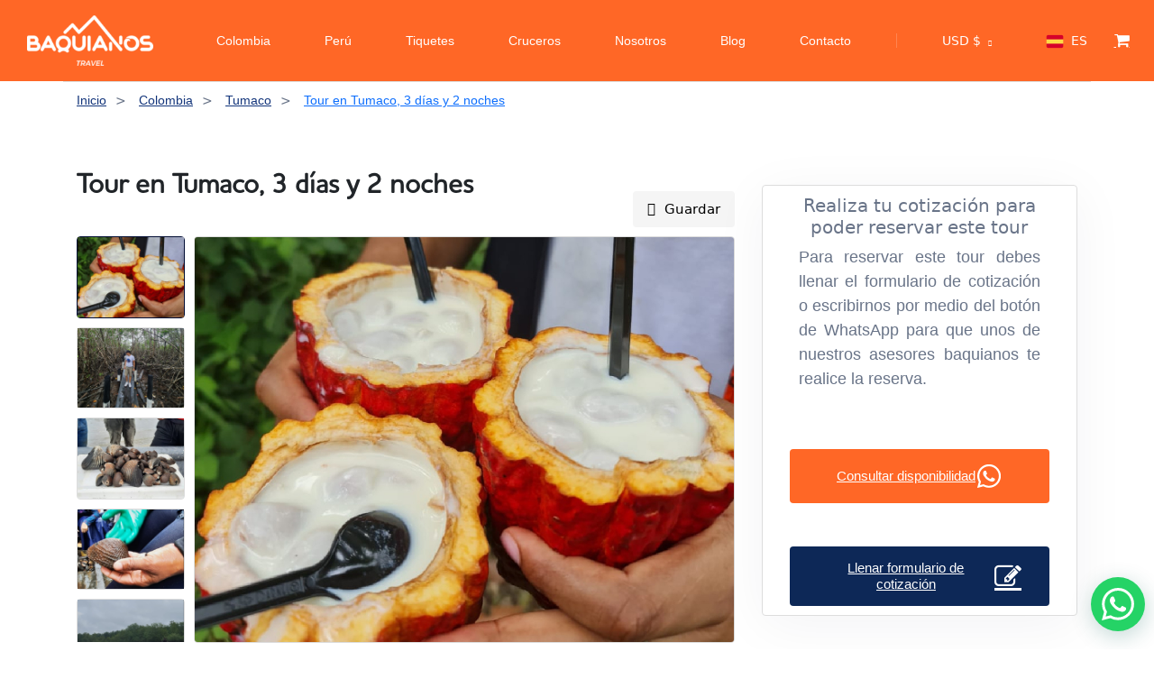

--- FILE ---
content_type: text/html; charset=UTF-8
request_url: https://baquianos.com/es/tour/tour-en-tumaco-3-dias-y-2-noches
body_size: 38979
content:
<div class="header-margin"></div>

<!DOCTYPE html>
<html lang="es" data-x="html" data-x-toggle="html-overflow-hidden">

<head>
  <!-- Required meta tags -->
  <meta charset="UTF-8">
  <meta name="viewport" content="width=device-width,initial-scale=1" />

  <!-- Critical CSS - Inline for above-the-fold content -->
  <style>
    /* Critical CSS for header and above-the-fold content */
    .header { 
      background-color: var(--color-dark-1); 
      position: relative;
      z-index: 1000;
    }
    
    /* Enhanced Header Container Responsiveness */
    .header__container { 
      padding: 0 30px; 
      max-width: 100%;
      overflow: hidden;
    }
    
    @media (max-width: 1200px) { 
      .header__container { padding: 0 25px; } 
    }
    
    @media (max-width: 768px) { 
      .header__container { padding: 0 15px; } 
    }
    
    @media (max-width: 480px) { 
      .header__container { padding: 0 10px; } 
    }
    
    /* Enhanced Logo Responsiveness */
    .header-logo img { 
      max-width: 190px; 
      height: auto;
      transition: all 0.3s ease;
    }
    
    @media (max-width: 1200px) {
      .header-logo img { max-width: 160px; }
    }
    
    @media (max-width: 768px) {
      .header-logo img { max-width: 140px; }
    }
    
    @media (max-width: 480px) {
      .header-logo img { max-width: 120px; }
    }
    
    @media (max-width: 360px) {
      .header-logo img { max-width: 100px; }
    }
    
    /* Enhanced Header Row Layout */
    .header .row {
      min-height: 70px;
      align-items: center;
      width: 100%;
    }
    
    @media (max-width: 768px) {
      .header .row {
        min-height: 60px;
      }
    }
    
    @media (max-width: 480px) {
      .header .row {
        min-height: 55px;
      }
    }
    
    /* Enhanced Header Column Layout */
    .header .col-auto {
      flex-shrink: 0;
    }
    
    /* Mobile Header Spacing */
    @media (max-width: 1024px) {
      .header .d-flex.items-center {
        gap: 10px;
      }
    }
    
    @media (max-width: 768px) {
      .header .d-flex.items-center {
        gap: 8px;
      }
    }
    
    @media (max-width: 480px) {
      .header .d-flex.items-center {
        gap: 6px;
      }
    }
    
    /* Cart Icon Responsiveness */
    .header .fa-shopping-cart {
      font-size: 18px;
    }
    
    @media (max-width: 480px) {
      .header .fa-shopping-cart {
        font-size: 16px;
      }
    }
    
    /* Cart Badge Responsiveness */
    .header .size-20 {
      width: 20px;
      height: 20px;
    }
    
    .header .size-18 {
      width: 18px;
      height: 18px;
    }
    
    @media (max-width: 480px) {
      .header .size-18 {
        width: 16px;
        height: 16px;
        font-size: 10px;
      }
    }
    
    /* Enhanced Mobile Menu Button Styling - Mobile-first positioning */
    .icon-menu {
      position: relative;
      width: 32px;
      height: 32px;
      cursor: pointer;
      transition: all 0.3s ease;
      z-index: 1001;
      display: flex;
      align-items: center;
      justify-content: center;
      border: none;
      background: none;
      padding: 0;
      /* Ensure it stays within header bounds */
      margin: 0;
      flex-shrink: 0;
    }
    
    @media (max-width: 480px) {
      .icon-menu {
        width: 28px;
        height: 28px;
      }
    }
    
    .icon-menu:hover {
      transform: scale(1.1);
    }
    
    .icon-menu::before,
    .icon-menu::after {
      content: '';
      position: absolute;
      width: 20px;
      height: 2px;
      background: #ffffff;
      border-radius: 2px;
      transition: all 0.3s ease;
      left: 50%;
      transform: translateX(-50%);
    }
    
    .icon-menu::before {
      top: 8px;
    }
    
    .icon-menu::after {
      bottom: 8px;
    }
    
    @media (max-width: 480px) {
      .icon-menu::before,
      .icon-menu::after {
        width: 18px;
        height: 2px;
      }
      
      .icon-menu::before {
        top: 7px;
      }
      
      .icon-menu::after {
        bottom: 7px;
      }
    }
    
    .icon-menu span {
      position: absolute;
      width: 20px;
      height: 2px;
      background: #ffffff;
      border-radius: 2px;
      top: 50%;
      left: 50%;
      transform: translate(-50%, -50%);
      transition: all 0.3s ease;
    }
    
    @media (max-width: 480px) {
      .icon-menu span {
        width: 18px;
        height: 2px;
      }
    }
    
    /* Mobile menu button animation when active */
    .is-menu-opened .icon-menu::before {
      transform: rotate(45deg) translate(6px, 6px);
    }
    
    .is-menu-opened .icon-menu::after {
      transform: rotate(-45deg) translate(6px, -6px);
    }
    
    .is-menu-opened .icon-menu span {
      opacity: 0;
      transform: translateY(-50%) scale(0);
    }
    
    /* Mobile menu overlay */
    .mobile-overlay {
      position: fixed;
      top: 0;
      left: 0;
      width: 100%;
      height: 100%;
      background: rgba(0, 0, 0, 0.5);
      backdrop-filter: blur(5px);
      opacity: 0;
      visibility: hidden;
      transition: all 0.3s ease;
      z-index: 999;
    }
    
    .is-menu-opened .mobile-overlay {
      opacity: 1;
      visibility: visible;
    }
    
    /* Mobile menu content animation */
    .header-menu__content {
      transform: translateY(-100%);
      transition: transform 0.4s cubic-bezier(0.25, 0.46, 0.45, 0.94);
      z-index: 1000;
      position: fixed;
      top: 0;
      left: 0;
      right: 0;
      width: 100%;
      max-height: 100vh;
      overflow-y: auto;
    }
    
    .is-menu-opened .header-menu__content {
      transform: translateY(0);
    }
    
    /* Mobile menu item animation - ensure items are visible when menu is open */
    .menu__nav li {
      opacity: 1;
      transform: translateX(0);
      transition: all 0.3s ease;
    }
    
    .is-menu-opened .menu__nav li {
      opacity: 1 !important;
      transform: translateX(0) !important;
    }
    
    /* Ensure menu items are always visible when menu is active */
    .is-menu-active .menu__nav li {
      opacity: 1 !important;
      transform: translateX(0) !important;
    }
    
    .is-menu-opened .menu__nav li:nth-child(1) { transition-delay: 0.1s; }
    .is-menu-opened .menu__nav li:nth-child(2) { transition-delay: 0.15s; }
    .is-menu-opened .menu__nav li:nth-child(3) { transition-delay: 0.2s; }
    .is-menu-opened .menu__nav li:nth-child(4) { transition-delay: 0.25s; }
    .is-menu-opened .menu__nav li:nth-child(5) { transition-delay: 0.3s; }
    .is-menu-opened .menu__nav li:nth-child(6) { transition-delay: 0.35s; }
    .is-menu-opened .menu__nav li:nth-child(7) { transition-delay: 0.4s; }
    .is-menu-opened .menu__nav li:nth-child(8) { transition-delay: 0.45s; }
    .is-menu-opened .menu__nav li:nth-child(9) { transition-delay: 0.5s; }
    .is-menu-opened .menu__nav li:nth-child(10) { transition-delay: 0.55s; }
    
    /* SERVER-SIDE MOBILE DETECTION - Styles for desktop navigation */
    .desktop-nav-container {
      display: flex;
      align-items: center;
    }
    
    .desktop-nav {
      display: flex;
      align-items: center;
    }
    
    .desktop-nav__list {
      list-style: none;
      margin: 0;
      padding: 0;
      display: flex;
      align-items: center;
      gap: 15px;
    }
    
    .desktop-nav__item {
      position: relative;
      display: block;
    }
    
    .desktop-nav__separator {
      display: flex;
      align-items: center;
      justify-content: center;
    }
    
    .desktop-nav__separator .w-1 {
      width: 1px;
      height: 16px;
      background-color: rgba(255, 255, 255, 0.2);
    }
    
    .desktop-nav__link {
      color: #ffffff;
      text-decoration: none;
      font-weight: 500;
      font-size: 14px;
      padding: 6px 10px;
      border-radius: 6px;
      transition: all 0.3s ease;
      position: relative;
      display: inline-block;
      white-space: nowrap;
    }
    
    .desktop-nav__link:hover {
      color: #FFD700;
      background-color: rgba(255, 255, 255, 0.15);
      transform: translateY(-1px);
    }
    
    .desktop-nav__link::after {
      content: '';
      position: absolute;
      width: 0;
      height: 2px;
      bottom: 0;
      left: 50%;
      background-color: #FFD700;
      transition: all 0.3s ease;
      transform: translateX(-50%);
    }
    
    .desktop-nav__link:hover::after {
      width: 80%;
    }
    
    /* Active link styling for desktop */
    .desktop-nav__link.active {
      color: #FF6726;
      background-color: rgba(255, 103, 38, 0.1);
    }
    
    .desktop-nav__link.active::after {
      width: 80%;
    }
    
    /* Mobile hamburger menu styles */
    .icon-menu {
      display: flex;
      align-items: center;
      justify-content: center;
      position: relative;
      width: 32px;
      height: 32px;
      cursor: pointer;
      transition: all 0.3s ease;
      z-index: 1001;
      border: none;
      background: none;
      padding: 0;
      margin: 0;
      flex-shrink: 0;
    }
    
    /* Mobile menu styles */
    .header-menu {
      display: block;
    }
    
    /* Mobile icons styles */
    .mobile-icons {
      display: flex;
      align-items: center;
      gap: 15px;
    }
    
    /* Desktop cart/login styles */
    .desktop-cart-login {
      display: flex;
      align-items: center;
      gap: 15px;
    }
    
    /* Responsive adjustments for desktop nav */
    @media (min-width: 1200px) {
      .desktop-nav__list {
        gap: 20px;
      }
      .desktop-nav__link {
        font-size: 14px;
        padding: 6px 10px;
      }
    }
    
    @media (min-width: 1024px) and (max-width: 1199px) {
      .desktop-nav__list {
        gap: 12px;
      }
      .desktop-nav__link {
        font-size: 13px;
        padding: 5px 8px;
      }
    }

    /* Enhanced Navbar Link Styling */
    .menu__nav li a {
      color: #ffffff !important;
      text-decoration: none !important;
      font-weight: 500;
      font-size: 16px;
      padding: 8px 16px;
      border-radius: 6px;
      transition: all 0.3s ease;
      position: relative;
      display: inline-block;
    }
    
    .menu__nav li a:hover {
      color: #FF6726 !important;
      background-color: rgba(255, 255, 255, 0.1);
      transform: translateY(-2px);
    }
    
    .menu__nav li a::after {
      content: '';
      position: absolute;
      width: 0;
      height: 2px;
      bottom: 0;
      left: 50%;
      background-color: #FF6726;
      transition: all 0.3s ease;
      transform: translateX(-50%);
    }
    
    .menu__nav li a:hover::after {
      width: 80%;
    }
    
    /* Active link styling */
    .menu__nav li a.active {
      color: #FF6726 !important;
      background-color: rgba(255, 103, 38, 0.1);
    }
    
    .menu__nav li a.active::after {
      width: 80%;
    }
    
    /* Enhanced Mobile Navigation Styling - Mobile-first */
    /* Mobile menu container - base styles */
    .header-menu__content {
      background: linear-gradient(135deg, #1a1a1a 0%, #2d2d2d 100%);
      backdrop-filter: blur(10px);
      border-radius: 0 0 20px 20px;
      box-shadow: 0 10px 30px rgba(0, 0, 0, 0.3);
      overflow: hidden;
      position: fixed;
      top: 0;
      left: 0;
      right: 0;
      width: 100%;
      max-height: 100vh;
      overflow-y: auto;
      z-index: 1000;
    }
    
    /* Mobile menu content styles */
    
    /* Ensure mobile menu is always visible when opened on mobile */
    .is-menu-opened .header-menu__content,
    .is-menu-active .header-menu__content {
      display: block;
      visibility: visible;
    }
      
      /* Mobile menu footer styling */
      .mobile-footer {
        background: rgba(0, 0, 0, 0.2);
        border-top: 1px solid rgba(255, 255, 255, 0.1);
        margin-top: 20px;
      }
      
      .mobile-footer .button {
        border-radius: 25px;
        padding: 12px 24px;
        font-weight: 600;
        transition: all 0.3s ease;
      }
      
      .mobile-footer .button:hover {
        transform: translateY(-2px);
        box-shadow: 0 4px 12px rgba(0, 0, 0, 0.3);
      }
      
      .mobile-footer .text-white-70 {
        color: rgba(255, 255, 255, 0.7) !important;
        font-weight: 500;
      }
      
    /* Mobile menu navigation - base styles */
    .menu__nav {
      padding: 20px 0;
      margin: 0;
    }
    
    .menu__nav li {
      margin: 0;
      border-bottom: 1px solid rgba(255, 255, 255, 0.08);
      transition: all 0.3s ease;
    }
    
    .menu__nav li:last-child {
      border-bottom: none;
    }
    
    .menu__nav li a {
      padding: 18px 25px;
      display: flex;
      align-items: center;
      justify-content: space-between;
      border-bottom: none;
      font-size: 16px;
      font-weight: 500;
      color: #ffffff;
      text-decoration: none;
      transition: all 0.3s ease;
      position: relative;
      min-height: 56px;
      background: transparent;
      opacity: 1;
      visibility: visible;
    }
      
    .menu__nav li a:hover,
    .menu__nav li a:focus {
      background: linear-gradient(90deg, rgba(255, 103, 38, 0.1) 0%, rgba(255, 103, 38, 0.05) 100%);
      color: #FF6726;
      transform: translateX(8px);
      padding-left: 35px;
    }
    
    .menu__nav li a::before {
      content: '';
      position: absolute;
      left: 0;
      top: 0;
      height: 100%;
      width: 4px;
      background: #FF6726;
      transform: scaleY(0);
      transition: transform 0.3s ease;
      transform-origin: bottom;
    }
    
    .menu__nav li a:hover::before,
    .menu__nav li a:focus::before {
      transform: scaleY(1);
    }
    
    /* Active link styling for mobile */
    .menu__nav li a.active {
      background: linear-gradient(90deg, rgba(255, 103, 38, 0.15) 0%, rgba(255, 103, 38, 0.08) 100%);
      color: #FF6726;
      padding-left: 35px;
    }
    
    .menu__nav li a.active::before {
      transform: scaleY(1);
    }
      
      /* Mobile menu icons */
      .menu__nav li a i {
        font-size: 14px;
        opacity: 0.7;
        transition: all 0.3s ease;
      }
      
      .menu__nav li a:hover i,
      .menu__nav li a:focus i {
        opacity: 1;
        transform: translateX(4px);
      }
      
    /* Mobile menu submenu styling */
    .menu__nav .subnav {
      background: rgba(0, 0, 0, 0.3);
      border-radius: 0 0 15px 15px;
      margin: 0;
      padding: 0;
      box-shadow: inset 0 2px 10px rgba(0, 0, 0, 0.2);
    }
    
    .menu__nav .subnav li a {
      padding: 15px 25px 15px 45px;
      font-size: 14px;
      color: rgba(255, 255, 255, 0.8);
      border-bottom: 1px solid rgba(255, 255, 255, 0.05);
    }
    
    .menu__nav .subnav li a:hover {
      color: #FF6726;
      background: rgba(255, 103, 38, 0.1);
      transform: translateX(12px);
      padding-left: 55px;
    }
    
    /* Mobile menu back button */
    .menu__nav .subnav__backBtn a {
      background: rgba(255, 103, 38, 0.1);
      color: #FF6726;
      font-weight: 600;
      border-bottom: 2px solid rgba(255, 103, 38, 0.3);
    }
    
    .menu__nav .subnav__backBtn a:hover {
      background: rgba(255, 103, 38, 0.2);
      transform: translateX(0);
      padding-left: 25px;
    }
    
    /* Tablet specific adjustments */
    @media (max-width: 768px) {
      .menu__nav li a {
        padding: 20px 20px;
        font-size: 17px;
        min-height: 60px;
      }
      
      .menu__nav li a:hover {
        padding-left: 30px;
      }
      
      .menu__nav .subnav li a {
        padding: 16px 20px 16px 40px;
        font-size: 15px;
      }
    }
    
    /* Small mobile devices */
    @media (max-width: 480px) {
      .menu__nav li a {
        padding: 18px 15px;
        font-size: 16px;
        min-height: 58px;
      }
      
      .menu__nav li a:hover {
        padding-left: 25px;
      }
      
      .menu__nav .subnav li a {
        padding: 14px 15px 14px 35px;
        font-size: 14px;
      }
    }
    
    /* Touch-friendly improvements - Mobile-first */
    /* Ensure minimum touch target size */
    .menu__nav li a,
    .mobile-footer button,
    .mobile-footer .button {
      min-height: 44px;
      min-width: 44px;
      display: flex;
      align-items: center;
      justify-content: center;
    }
    
    /* Improve touch feedback */
    .menu__nav li a:active {
      background: rgba(255, 103, 38, 0.2);
      transform: scale(0.98);
    }
    
    .mobile-footer button:active,
    .mobile-footer .button:active {
      transform: scale(0.95);
    }
    
    /* Better focus states for accessibility */
    .menu__nav li a:focus,
    .mobile-footer button:focus,
    .mobile-footer .button:focus {
      outline: 2px solid #FF6726;
      outline-offset: 2px;
      background: rgba(255, 103, 38, 0.1);
    }
    
    /* Smooth scrolling for mobile menu */
    .header-menu__content {
      -webkit-overflow-scrolling: touch;
      scroll-behavior: smooth;
    }
    
    /* Prevent body scroll when menu is open */
    .is-menu-opened body {
      overflow: hidden;
      position: fixed;
      width: 100%;
    }
    
    /* High contrast mode support */
    @media (prefers-contrast: high) {
      .menu__nav li a {
        border: 1px solid rgba(255, 255, 255, 0.3);
      }
      
      .menu__nav li a:hover,
      .menu__nav li a:focus {
        border-color: #FF6726;
        background: rgba(255, 103, 38, 0.2);
      }
    }
    
    /* Reduced motion support */
    @media (prefers-reduced-motion: reduce) {
      .menu__nav li,
      .header-menu__content,
      .mobile-overlay,
      .icon-menu::before,
      .icon-menu::after,
      .icon-menu span {
        transition: none;
        animation: none;
      }
      
      .is-menu-opened .menu__nav li {
        transition-delay: 0s;
      }
    }
    
    /* Enhanced Activity Card Styling */
    .hotelsCard {
      transition: all 0.3s ease;
      border-radius: 12px !important;
      overflow: hidden;
    }
    
    .hotelsCard:hover {
      transform: translateY(-8px);
      box-shadow: 0 20px 40px rgba(0, 0, 0, 0.15) !important;
    }
    
    /* Activity Card Links */
    .hotelsCard a {
      text-decoration: none !important;
      color: inherit;
    }
    
    .hotelsCard h4 {
      color: #FF6726 !important;
      font-weight: 600;
      transition: color 0.3s ease;
    }
    
    .hotelsCard:hover h4 {
      color: #e55a1f !important;
    }
    
    /* Smaller Orange Reserve Button */
    .cardImage__leftBadge div {
      padding: 8px 8px !important;
      font-size: 12px !important;
      line-height: 12px !important;
      background-color: #FF6726 !important;
      border-radius: 4px !important;
      font-weight: 600 !important;
      color: #ffffff !important;
    }
    
    /* Smaller Orange Price Bar */
    .hotelsCard .py-5.px-15 {
      padding: 8px 12px !important;
      font-size: 12px !important;
      line-height: 14px !important;
      background-color: #FF6726 !important;
      border-radius: 6px !important;
      margin-top: 8px;
      color: #ffffff !important;
      font-weight: 600 !important;
    }
    
    /* Enhanced Card Content */
    .hotelsCard .container-fluid {
      padding: 12px 16px !important;
    }
    
    .hotelsCard h4 {
      font-size: 16px !important;
      line-height: 20px !important;
      margin-bottom: 8px !important;
      height: auto !important;
      overflow: visible !important;
    }
    
    /* Star Rating Enhancement */
    .hotelsCard .text-yellow-2 {
      color: #FFD700 !important;
    }
    
    /* Location and Duration Styling */
    .hotelsCard .text-light-1 {
      color: #666 !important;
      font-size: 13px !important;
      margin-bottom: 4px !important;
    }
    
    /* Discount Badge Enhancement */
    .hotelsCard .bg-blue {
      background-color: #FF6726 !important;
      color: white !important;
      padding: 2px 6px !important;
      border-radius: 3px !important;
      font-size: 10px !important;
      font-weight: 600 !important;
    }
    
    /* Card Image Enhancement */
    .hotelsCard .cardImage {
      border-radius: 12px 12px 0 0 !important;
      overflow: hidden;
    }
    
    .hotelsCard .cardImage img {
      transition: transform 0.3s ease;
    }
    
    .hotelsCard:hover .cardImage img {
      transform: scale(1.05);
    }
    
    /* Wishlist Button Enhancement */
    .cardImage__wishlist {
      z-index: 10;
    }
    
    .cardImage__wishlist button {
      background-color: rgba(255, 255, 255, 0.9) !important;
      border-radius: 50% !important;
      width: 32px !important;
      height: 32px !important;
      display: flex !important;
      align-items: center !important;
      justify-content: center !important;
      transition: all 0.3s ease !important;
    }
    
    .cardImage__wishlist button:hover {
      background-color: #FF6726 !important;
      color: white !important;
      transform: scale(1.1);
    }
    
    /* Enhanced Footer Link Styling */
    .footer a {
      color: #2c5aa0 !important;
      text-decoration: none !important;
      font-weight: 500;
      transition: all 0.3s ease;
      position: relative;
      display: inline-block;
    }
    
    .footer a:hover {
      color: #FF6726 !important;
      transform: translateY(-1px);
    }
    
    .footer a::after {
      content: '';
      position: absolute;
      width: 0;
      height: 2px;
      bottom: -2px;
      left: 0;
      background-color: #FF6726;
      transition: width 0.3s ease;
    }
    
    .footer a:hover::after {
      width: 100%;
    }
    
    /* Footer Language/Currency Selectors */
    .footer .language-selector a,
    .footer .currency-selector a {
      color: #FF6726 !important;
      font-weight: 600;
      padding: 4px 8px;
      border-radius: 4px;
      background-color: rgba(255, 103, 38, 0.1);
      transition: all 0.3s ease;
    }
    
    .footer .language-selector a:hover,
    .footer .currency-selector a:hover {
      background-color: #FF6726 !important;
      color: white !important;
      transform: translateY(-2px);
      box-shadow: 0 4px 8px rgba(255, 103, 38, 0.3);
    }
    
    /* Footer Contact Links */
    .footer .contact-info a {
      color: #2c5aa0 !important;
      font-weight: 500;
    }
    
    .footer .contact-info a:hover {
      color: #FF6726 !important;
    }
    
    /* Footer Social Media Icons */
    .footer .social-icons a {
      display: inline-block;
      width: 40px;
      height: 40px;
      border-radius: 50%;
      background-color: rgba(255, 103, 38, 0.1);
      color: #FF6726;
      text-align: center;
      line-height: 40px;
      transition: all 0.3s ease;
      margin: 0 5px;
    }
    
    .footer .social-icons a:hover {
      background-color: #FF6726 !important;
      color: white !important;
      transform: translateY(-3px) scale(1.1);
      box-shadow: 0 6px 12px rgba(255, 103, 38, 0.4);
    }
    
    /* Footer Company Links */
    .footer .company-links a {
      color: #2c5aa0 !important;
      font-weight: 500;
      padding: 2px 0;
      display: block;
      transition: all 0.3s ease;
    }
    
    .footer .company-links a:hover {
      color: #FF6726 !important;
      padding-left: 8px;
    }
    
    /* Footer Services Links */
    .footer .services-links a {
      color: #2c5aa0 !important;
      font-weight: 500;
      padding: 2px 0;
      display: block;
      transition: all 0.3s ease;
    }
    
    .footer .services-links a:hover {
      color: #FF6726 !important;
      padding-left: 8px;
    }
    
    /* Footer Address and Phone Links */
    .footer .address-link,
    .footer .phone-link {
      color: #2c5aa0 !important;
      font-weight: 500;
      transition: all 0.3s ease;
    }
    
    .footer .address-link:hover,
    .footer .phone-link:hover {
      color: #FF6726 !important;
    }
    
    /* Footer Copyright Text */
    .footer .copyright {
      color: #666 !important;
      font-size: 14px;
    }
    
    /* Footer Section Headings */
    .footer h5,
    .footer h6 {
      color: #333 !important;
      font-weight: 600;
      margin-bottom: 15px;
    }
    
    /* Footer Logo Enhancement */
    .footer .logo {
      transition: transform 0.3s ease;
    }
    
    .footer .logo:hover {
      transform: scale(1.05);
    }
    
    /* Enhanced City Page Styling */
    .ciudad-page h1 {
      font-size: 2.5rem !important;
      font-weight: 700 !important;
      color: #2c5aa0 !important;
      margin-bottom: 1rem !important;
      text-shadow: 0 2px 4px rgba(0, 0, 0, 0.1);
      position: relative;
    }
    
    .ciudad-page h1::after {
      content: '';
      position: absolute;
      bottom: -8px;
      left: 50%;
      transform: translateX(-50%);
      width: 80px;
      height: 3px;
      background: linear-gradient(90deg, #FF6726, #2c5aa0);
      border-radius: 2px;
    }
    
    .ciudad-page .sectionTitle__title {
      background: linear-gradient(135deg, #2c5aa0, #FF6726);
      -webkit-background-clip: text;
      -webkit-text-fill-color: transparent;
      background-clip: text;
      font-weight: 700 !important;
    }
    
    /* Enhanced Activity Category Tags - Smaller and More Elegant */
    .generar_boton_categoria a {
      padding: 2px 8px !important;
      font-size: 9px !important;
      line-height: 12px !important;
      border-radius: 12px !important;
      background: linear-gradient(135deg, #2c5aa0, #1e3a8a) !important;
      color: white !important;
      text-decoration: none !important;
      font-weight: 500 !important;
      border: none !important;
      transition: all 0.3s ease !important;
      display: inline-block !important;
      margin: 1px !important;
      box-shadow: 0 1px 3px rgba(44, 90, 160, 0.2) !important;
      white-space: nowrap !important;
      max-width: 120px !important;
      overflow: hidden !important;
      text-overflow: ellipsis !important;
    }
    
    .generar_boton_categoria a:hover {
      background: linear-gradient(135deg, #FF6726, #e55a1f) !important;
      transform: translateY(-1px) !important;
      box-shadow: 0 2px 6px rgba(255, 103, 38, 0.3) !important;
      color: white !important;
    }
    
    /* Activity Card Category Container */
    .row.x-gap-10.y-gap-10.pt-20 {
      margin-top: 15px !important;
      flex-wrap: wrap !important;
    }
    
    .generar_boton_categoria {
      margin: 0 !important;
    }
    
    /* City Page Activity Count */
    .ciudad-page .text-18 {
      font-size: 1.1rem !important;
      color: #666 !important;
      font-weight: 500 !important;
    }
    
    /* Enhanced Activity Card Titles in City Page */
    .ciudad-page .hotelsCard h4 {
      font-size: 18px !important;
      line-height: 24px !important;
      color: #2c5aa0 !important;
      font-weight: 600 !important;
      margin-bottom: 10px !important;
    }
    
    .ciudad-page .hotelsCard h4:hover {
      color: #FF6726 !important;
    }
    
    /* City Page Section Spacing */
    .ciudad-page section {
      padding: 40px 0 !important;
    }
    
    /* Responsive City Page Styling */
    @media (max-width: 768px) {
      .ciudad-page h1 {
        font-size: 2rem !important;
      }
      
      .generar_boton_categoria a {
        padding: 1px 6px !important;
        font-size: 8px !important;
        line-height: 10px !important;
        margin: 1px !important;
        max-width: 100px !important;
        border-radius: 8px !important;
      }
    }
    
    /* Extra small devices */
    @media (max-width: 480px) {
      .generar_boton_categoria a {
        padding: 1px 4px !important;
        font-size: 7px !important;
        line-height: 9px !important;
        max-width: 80px !important;
        border-radius: 6px !important;
      }
    }
  </style>
  
  <!-- Preload critical resources -->
  <link rel="preload" href="/assets/css/main.css" as="style" onload="this.onload=null;this.rel='stylesheet'">
  <link rel="preload" href="/assets/css/vendors.css" as="style" onload="this.onload=null;this.rel='stylesheet'">
  <link rel="preload" href="/assets/plugins/jquery.min.js" as="script">
  <link rel="preload" href="/assets/js/main.js" as="script">
  
  <!-- Non-critical CSS -->
  <noscript>
    <link rel="stylesheet" href="/assets/css/main.css">
  <link rel="stylesheet" href="/assets/css/vendors.css">
  </noscript>
  <link rel="stylesheet" href="/assets/css/popads.css" media="print" onload="this.media='all'">

  <!-- BEGIN GLOBAL MANDATORY STYLES -->
  <link rel="shortcut icon" href="/assets/img/home/favicon-32x32.png">
  <link rel="icon" href="/assets/img/home/favicon-32x32.png" sizes="32x32" />
  <link rel="icon" href="/assets/img/home/android-icon-192x192.png" sizes="192x192" />
  <link rel="apple-touch-icon-precomposed" href="/assets/img/home/apple-icon-180x180.png" />
  <link rel="shortcut icon" type="image/x-icon" href="/favicon.ico">
  <link rel="manifest" href="/manifest.json">


  <meta name="robots" content="all">
  <link rel="canonical" href="https://baquianos.com/es/tour/tour-en-tumaco-3-dias-y-2-noches" />


  <link rel="alternate" type="application/rss+xml" title="Baquianos RSS Feed" href="/feed" />
    <link rel="stylesheet" href="/assets/plugins/font-awesome/css/font-awesome.min.css" />
  
  

<link rel="alternate" hreflang="es" href="https://baquianos.com/es/tour/tour-en-tumaco-3-dias-y-2-noches" />
<link rel="alternate" hreflang="en" href="https://baquianos.com/en/tour/tour-in-tumaco-narino-3-days-and-2-nights" />
<link rel="alternate" hreflang="fr" href="https://baquianos.com/fr/tour/tour-a-tumaco-narino-3-jours-et-2-nuits" />
<link rel="alternate" hreflang="it" href="https://baquianos.com/it/tour/tour-a-tumaco-narino-3-giorni-e-2-notti" />
  <link href="https://fonts.googleapis.com/css?family=Montserrat&display=swap" rel="stylesheet">
<link rel="stylesheet" type="text/css" href="/assets/plugins/slick/slick.css">
<link rel="stylesheet" type="text/css" href="/assets/plugins/slick/slick-theme.css">
<link href="/assets/css/sweetalert2.min.css" rel="stylesheet" />
<link href="/assets/css/select2.min.css" rel="stylesheet" />


  
  <title>Tour en Tumaco 3 días y 2 noches - Nariño</title>
  <meta name="description" content="Visita Tumaco la Perla del pacífico, con sus místicas playas, gastronomía y música tradicional del Pacifico en un tour de 3 días y 2 noches.">
  
  <!-- Enhanced SEO Meta Tags -->
  <meta name="keywords" content="tours Colombia, actividades Colombia, experiencias turísticas, viajes Colombia, aventura Colombia, turismo Colombia, Baquianos Travel, tours Bogotá, tours Medellín, tours Cartagena, tours Santa Marta, tours San Andrés, ecoturismo Colombia, turismo aventura Colombia, paquetes turísticos Colombia">
  <meta name="author" content="Baquianos Travel">
  <meta name="robots" content="index, follow, max-image-preview:large, max-snippet:-1, max-video-preview:-1">
  <meta name="googlebot" content="index, follow">
  <meta name="bingbot" content="index, follow">
  
  <!-- Advanced SEO Meta Tags -->
  <meta name="rating" content="5">
  <meta name="distribution" content="global">
  <meta name="revisit-after" content="1 days">
  <meta name="expires" content="never">
  <meta name="classification" content="travel, tourism, colombia">
  <meta name="category" content="travel">
  <meta name="coverage" content="worldwide">
  <meta name="target" content="all">
  <meta name="audience" content="all">
  <meta name="generator" content="Baquianos Travel CMS">
  <meta name="reply-to" content="info@baquianos.com">
  <meta name="owner" content="Baquianos Travel">
  <meta name="url" content="https://baquianos.comes/tour/tour-en-tumaco-3-dias-y-2-noches">
  <meta name="identifier-URL" content="https://baquianos.comes/tour/tour-en-tumaco-3-dias-y-2-noches">
  <meta name="directory" content="submission">
  <meta name="pagename" content="Tour en Tumaco 3 días y 2 noches - Nariño">
  <meta name="category" content="travel">
  <meta name="coverage" content="worldwide">
  <meta name="distribution" content="global">
  <meta name="rating" content="general">
  <meta name="revisit-after" content="1 days">
  <meta name="search engines" content="index, follow">
  <meta name="spiders" content="index, follow">
  <meta name="robots" content="index, follow, max-image-preview:large, max-snippet:-1, max-video-preview:-1">
  <meta name="google" content="index, follow">
  <meta name="bing" content="index, follow">
  <meta name="yahoo" content="index, follow">
  <meta name="duckduckgo" content="index, follow">
  <meta name="baidu" content="index, follow">
  <meta name="yandex" content="index, follow">
  
  <!-- Enhanced Open Graph Meta Tags -->
  <meta property="og:type" content="website">
  <meta property="og:title" content="Tour en Tumaco 3 días y 2 noches - Nariño">
  <meta property="og:description" content="Visita Tumaco la Perla del pacífico, con sus místicas playas, gastronomía y música tradicional del Pacifico en un tour de 3 días y 2 noches.">
  <meta property="og:url" content="https://baquianos.comes/tour/tour-en-tumaco-3-dias-y-2-noches">
  <meta property="og:site_name" content="Baquianos Travel">
  <meta property="og:locale" content="es_ES">
  <meta property="og:image" content="https://cdn.baquianos.com/img/tours/2024/20/mtabnuiwedxspyjhkzgo-l3u1299.jpg.jpg">
  <meta property="og:image:width" content="1200">
  <meta property="og:image:height" content="630">
  <meta property="og:image:alt" content="Tour en Tumaco 3 días y 2 noches - Nariño">
  <meta property="og:image:type" content="image/jpeg">
  <meta property="og:updated_time" content="2026-01-20T22:06:56-05:00">
  <meta property="og:see_also" content="https://baquianos.com/es/destinos/colombia">
  <meta property="og:see_also" content="https://baquianos.com/es/blog">
  <meta property="article:author" content="Baquianos Travel">
  <meta property="article:publisher" content="https://www.facebook.com/baquianostravel">
  <meta property="article:section" content="Travel">
  <meta property="article:tag" content="Colombia">
  <meta property="article:tag" content="Travel">
  <meta property="article:tag" content="Tourism">
  <meta property="place:location:latitude" content="4.570868">
  <meta property="place:location:longitude" content="-74.297333">
  <meta property="business:contact_data:country_name" content="Colombia">
  <meta property="business:contact_data:locality" content="Bogotá">
  <meta property="business:contact_data:region" content="Cundinamarca">
  
  <!-- Enhanced Twitter Card Meta Tags -->
  <meta name="twitter:card" content="summary_large_image">
  <meta name="twitter:site" content="@baquianostravel">
  <meta name="twitter:creator" content="@baquianostravel">
  <meta name="twitter:title" content="Tour en Tumaco 3 días y 2 noches - Nariño">
  <meta name="twitter:description" content="Visita Tumaco la Perla del pacífico, con sus místicas playas, gastronomía y música tradicional del Pacifico en un tour de 3 días y 2 noches.">
  <meta name="twitter:image" content="https://cdn.baquianos.com/img/tours/2024/20/mtabnuiwedxspyjhkzgo-l3u1299.jpg.jpg">
  <meta name="twitter:image:alt" content="Tour en Tumaco 3 días y 2 noches - Nariño">
  <meta name="twitter:domain" content="baquianos.com">
  <meta name="twitter:url" content="https://baquianos.comes/tour/tour-en-tumaco-3-dias-y-2-noches">
  <meta name="twitter:label1" content="Destino">
  <meta name="twitter:data1" content="Colombia">
  <meta name="twitter:label2" content="Tipo">
  <meta name="twitter:data2" content="Turismo">
  
  <!-- Additional SEO Meta Tags -->
  <meta name="theme-color" content="#FF6726">
  <meta name="msapplication-TileColor" content="#FF6726">
  <meta name="application-name" content="Baquianos Travel">
  <meta name="apple-mobile-web-app-title" content="Baquianos Travel">
  <meta name="apple-mobile-web-app-capable" content="yes">
  <meta name="apple-mobile-web-app-status-bar-style" content="default">
  
  <!-- Geo Meta Tags for Colombia -->
  <meta name="geo.region" content="CO">
  <meta name="geo.country" content="Colombia">
  <meta name="geo.placename" content="Colombia">
  <meta name="ICBM" content="4.570868, -74.297333">
  
  <!-- Language and Content Meta Tags -->
  <meta name="language" content="es">
  <meta name="content-language" content="es">
  <meta name="distribution" content="global">
  <meta name="rating" content="general">
  <meta name="revisit-after" content="7 days">
  
  <!-- Enhanced Schema.org Structured Data -->
  <script type="application/ld+json">
  {
    "@context": "https://schema.org",
    "@graph": [
      {
        "@type": "Organization",
        "@id": "https://baquianos.com/#organization",
        "name": "Baquianos Travel",
        "url": "https://baquianos.com",
        "logo": {
          "@type": "ImageObject",
          "url": "https://baquianos.com/assets/img/logo-naranja-baquianos.png",
          "width": 300,
          "height": 100
        },
        "image": {
          "@type": "ImageObject",
          "url": "https://baquianos.com/assets/img/Baquianos-Travel.png",
          "width": 1200,
          "height": 630
        },
        "description": "Agencia de viajes especializada en turismo en Colombia. Tours, aventuras y experiencias únicas en los mejores destinos colombianos.",
        "foundingDate": "2010",
        "founder": {
          "@type": "Person",
          "name": "Baquianos Travel Team"
        },
        "address": {
          "@type": "PostalAddress",
          "addressCountry": "CO",
          "addressLocality": "Bogotá",
          "addressRegion": "Cundinamarca",
          "postalCode": "110111"
        },
        "contactPoint": {
          "@type": "ContactPoint",
          "telephone": "+57-3176611635",
          "contactType": "customer service",
          "availableLanguage": ["Spanish", "English", "French", "Italian"]
        },
        "sameAs": [
          "https://www.facebook.com/baquianostravel",
          "https://www.instagram.com/baquianostravel",
          "https://www.twitter.com/baquianostravel",
          "https://www.linkedin.com/company/baquianos-travel"
        ],
        "areaServed": {
          "@type": "Country",
          "name": "Colombia"
        },
        "serviceType": "Travel Agency",
        "hasOfferCatalog": {
          "@type": "OfferCatalog",
          "name": "Tours and Travel Services",
          "itemListElement": [
            {
              "@type": "Offer",
              "itemOffered": {
                "@type": "Service",
                "name": "Tours in Colombia",
                "description": "Guided tours and travel experiences throughout Colombia"
              }
            }
          ]
        }
      },
      {
        "@type": "WebSite",
        "@id": "https://baquianos.com/#website",
        "url": "https://baquianos.com",
        "name": "Baquianos Travel",
        "description": "Descubre las mejores experiencias de turismo en Colombia con Baquianos. Tours, aventuras y destinos únicos te esperan.",
        "publisher": {
          "@id": "https://baquianos.com/#organization"
        },
        "potentialAction": [
          {
            "@type": "SearchAction",
            "target": {
              "@type": "EntryPoint",
              "urlTemplate": "https://baquianos.com/es/buscar?q={search_term_string}"
            },
            "query-input": "required name=search_term_string"
          }
        ],
        "inLanguage": "es"
      },
      {
        "@type": "WebPage",
        "@id": "https://baquianos.comes/tour/tour-en-tumaco-3-dias-y-2-noches#webpage",
        "url": "https://baquianos.comes/tour/tour-en-tumaco-3-dias-y-2-noches",
        "name": "Tour en Tumaco 3 días y 2 noches - Nariño",
        "isPartOf": {
          "@id": "https://baquianos.com/#website"
        },
        "about": {
          "@id": "https://baquianos.com/#organization"
        },
        "description": "Visita Tumaco la Perla del pacífico, con sus místicas playas, gastronomía y música tradicional del Pacifico en un tour de 3 días y 2 noches.",
        "breadcrumb": {
          "@type": "BreadcrumbList",
          "itemListElement": [
            {
              "@type": "ListItem",
              "position": 1,
              "name": "Inicio",
              "item": "https://baquianos.com/es"
            }
          ]
        },
        "inLanguage": "es",
        "datePublished": "2026-01-20T22:06:56-05:00",
        "dateModified": "2026-01-20T22:06:56-05:00"
      }
    ]
  }
  </script>

<script data-cfasync="false" nonce="52aec4e5-9a78-44ec-bbe2-3b62485c1297">try{(function(w,d){!function(j,k,l,m){if(j.zaraz)console.error("zaraz is loaded twice");else{j[l]=j[l]||{};j[l].executed=[];j.zaraz={deferred:[],listeners:[]};j.zaraz._v="5874";j.zaraz._n="52aec4e5-9a78-44ec-bbe2-3b62485c1297";j.zaraz.q=[];j.zaraz._f=function(n){return async function(){var o=Array.prototype.slice.call(arguments);j.zaraz.q.push({m:n,a:o})}};for(const p of["track","set","debug"])j.zaraz[p]=j.zaraz._f(p);j.zaraz.init=()=>{var q=k.getElementsByTagName(m)[0],r=k.createElement(m),s=k.getElementsByTagName("title")[0];s&&(j[l].t=k.getElementsByTagName("title")[0].text);j[l].x=Math.random();j[l].w=j.screen.width;j[l].h=j.screen.height;j[l].j=j.innerHeight;j[l].e=j.innerWidth;j[l].l=j.location.href;j[l].r=k.referrer;j[l].k=j.screen.colorDepth;j[l].n=k.characterSet;j[l].o=(new Date).getTimezoneOffset();if(j.dataLayer)for(const t of Object.entries(Object.entries(dataLayer).reduce((u,v)=>({...u[1],...v[1]}),{})))zaraz.set(t[0],t[1],{scope:"page"});j[l].q=[];for(;j.zaraz.q.length;){const w=j.zaraz.q.shift();j[l].q.push(w)}r.defer=!0;for(const x of[localStorage,sessionStorage])Object.keys(x||{}).filter(z=>z.startsWith("_zaraz_")).forEach(y=>{try{j[l]["z_"+y.slice(7)]=JSON.parse(x.getItem(y))}catch{j[l]["z_"+y.slice(7)]=x.getItem(y)}});r.referrerPolicy="origin";r.src="/cdn-cgi/zaraz/s.js?z="+btoa(encodeURIComponent(JSON.stringify(j[l])));q.parentNode.insertBefore(r,q)};["complete","interactive"].includes(k.readyState)?zaraz.init():j.addEventListener("DOMContentLoaded",zaraz.init)}}(w,d,"zarazData","script");window.zaraz._p=async d$=>new Promise(ea=>{if(d$){d$.e&&d$.e.forEach(eb=>{try{const ec=d.querySelector("script[nonce]"),ed=ec?.nonce||ec?.getAttribute("nonce"),ee=d.createElement("script");ed&&(ee.nonce=ed);ee.innerHTML=eb;ee.onload=()=>{d.head.removeChild(ee)};d.head.appendChild(ee)}catch(ef){console.error(`Error executing script: ${eb}\n`,ef)}});Promise.allSettled((d$.f||[]).map(eg=>fetch(eg[0],eg[1])))}ea()});zaraz._p({"e":["(function(w,d){})(window,document)"]});})(window,document)}catch(e){throw fetch("/cdn-cgi/zaraz/t"),e;};</script></head>



<body>
  <input type="hidden" id="_token" value="b3add16aedb368" >

  <main>
    <header data-add-bg="bg-dark-1" class="header bg-green js-header" data-x="header" data-x-toggle="is-menu-opened" style="background-color: #FF6726;"  style="background-color: var(--color-dark-1);">
      <div data-anim="" class="header__container px-30 sm:px-20">
        <div class="row justify-between items-center">

          <!-- Logo and Desktop Navigation -->
          <div class="col-auto">
            <div class="d-flex items-center">
              <a href="/es" class="header-logo mr-20" data-x="header-logo" data-x-toggle="is-logo-dark">
                <img class="img-scale lazyload" data-src="https://baquianos.com/assets/img/baquianos-travel-inverso.png" alt="Baquianos Travel" style="max-width: 190px;" />
                <img class="img-scale lazyload" data-src="https://baquianos.com/assets/img/logo-naranja-baquianos.png" alt="Baquianos Travel" style="max-width: 190px;" />
              </a>
            </div>
          </div>

          <!-- Desktop Horizontal Navigation Menu -->
                    <div class="col-auto desktop-nav-container">
            <nav class="desktop-nav">
              <ul class="desktop-nav__list d-flex items-center x-gap-20">
                <li class="desktop-nav__item">
                  <a href="/es/destinos/colombia" class="desktop-nav__link text-white text-14 fw-500 hover:text-orange-1 transition-colors">
                    Colombia                  </a>
                </li>
                
                <li class="desktop-nav__item">
                  <a href="/es/pais/peru" class="desktop-nav__link text-white text-14 fw-500 hover:text-orange-1 transition-colors">
                    Perú                  </a>
                </li>
                
                <li class="desktop-nav__item">
                  <a href="https://reservas.baquianos.com/buscar/vuelos/" target="_blank" class="desktop-nav__link text-white text-14 fw-500 hover:text-orange-1 transition-colors">
                    Tiquetes                  </a>
                </li>
                
                <li class="desktop-nav__item">
                  <a href="https://reservas.baquianos.com/buscar/cruceros/" target="_blank" class="desktop-nav__link text-white text-14 fw-500 hover:text-orange-1 transition-colors">
                    Cruceros                  </a>
                </li>
                
                <li class="desktop-nav__item">
                  <a href="/es/quienes-somos" class="desktop-nav__link text-white text-14 fw-500 hover:text-orange-1 transition-colors">
                    Nosotros                  </a>
                </li>
                
                <li class="desktop-nav__item">
                  <a href="/es/blog" class="desktop-nav__link text-white text-14 fw-500 hover:text-orange-1 transition-colors">
                    Blog                  </a>
                </li>
                
                <li class="desktop-nav__item">
                  <a href="/es/contactenos" class="desktop-nav__link text-white text-14 fw-500 hover:text-orange-1 transition-colors">
                    Contacto                  </a>
                </li>
                
                <!-- Language and Currency Selectors in Desktop Nav -->
                <li class="desktop-nav__item desktop-nav__separator">
                  <div class="w-1 h-16 bg-white-20"></div>
                </li>
                
                <li class="desktop-nav__item">
                  <button class="desktop-nav__link text-white text-14 fw-500 hover:text-orange-1 transition-colors" data-x-click="currency" style="background: none; border: none; cursor: pointer;">
                    <span class="js-currencyMenu-mainTitle">USD $</span>
                    <i class="icon-chevron-sm-down text-7 ml-4"></i>
                  </button>
                </li>
                
                <li class="desktop-nav__item">
                  <button class="desktop-nav__link text-white text-14 fw-500 hover:text-orange-1 transition-colors" data-x-click="lang" style="background: none; border: none; cursor: pointer;">
                    <img src="/assets/img/banderas/es.png" style="width: 20px;" alt="image" class="rounded-1 mr-4">
                    <span class="js-language-mainTitle">ES</span>
                    <i class="icon-chevron-sm-down text-7 ml-4"></i>
                  </button>
                </li>
              </ul>
            </nav>
          </div>
          
          <!-- Mobile Menu -->
          
            </div>
          </div>


          <div class="col-auto">
            <div class="d-flex items-center">

              <!-- Desktop Cart - Only visible on desktop -->
                            <div class="d-flex items-center x-gap-15 ml-20 mr-20 desktop-cart-login">
                <a class="d-flex items-center text-white text-14 hover:text-orange-1 transition-colors relative" href="/es/checkout">
                  <i class="fa text-18 fa-shopping-cart" aria-hidden="true"></i>
                                  </a>
                <!-- Login/Register menu temporarily hidden as requested -->
                <!-- 
                                  <a href="/es/login" class="button px-20 fw-500 text-13 border-white -outline-white h-45 text-white hover:bg-white hover:text-dark-1 transition-all">
                    Iniciar sesión / Registrarse                  </a>
                                -->
              </div>
              
              <!-- Mobile Icons (Cart + Menu) - Only visible on mobile -->
                          </div>
          </div>

        </div>
      </div>
    </header>




    <section data-anim="fade" class="d-flex items-center py-10 container border-top-light is-in-view"><div class="d-block x-gap-10  y-gap-5 items-center text-14 text-light-1" style="overflow-x: auto; white-space: nowrap;"><span class="col-auto" style="display: inline-block;"><a href="/" class="text-dark-3">Inicio</a></span><span class="col-auto" style="display: inline-block;"><span class="">&gt;</span></span> <span class="col-auto" style="display: inline-block;"><a href="/es/destinos/colombia" class=" text-dark-3 ">Colombia</a></span><span class="col-auto" style="display: inline-block;"><span class="">&gt;</span></span> <span class="col-auto" style="display: inline-block;"><a href="/es/colombia/tumaco" class=" text-dark-3 ">Tumaco</a></span><span class="col-auto" style="display: inline-block;"><span class="">&gt;</span></span> <span class="col-auto" style="display: inline-block;"><a href="javascript:;" class="">Tour en Tumaco, 3 días y 2 noches</a></span></div></section>
    <!-- Enhanced Mobile Menu JavaScript - Moved to footer for proper jQuery loading -->
    
    <style>
    /* Touch feedback styles */
    .menu__nav li a.touch-active {
      background: rgba(255, 103, 38, 0.2) !important;
      transform: scale(0.98) !important;
    }
    
    /* Focus styles for keyboard navigation */
    .menu__nav li a.focused {
      outline: 2px solid #FF6726 !important;
      outline-offset: 2px !important;
    }
    
    /* Mobile menu visibility - Mobile-first approach */
    .menu__nav {
      background: transparent;
    }
    
    .menu__nav li {
      opacity: 1;
      visibility: visible;
      display: block;
      transform: translateX(0);
    }
    
    .menu__nav li a {
      color: #ffffff;
      opacity: 1;
      visibility: visible;
      display: flex;
      text-decoration: none;
    }
    
    .is-menu-opened .menu__nav li,
    .is-menu-active .menu__nav li {
      opacity: 1;
      visibility: visible;
      transform: translateX(0);
    }
    
    .is-menu-opened .menu__nav li a,
    .is-menu-active .menu__nav li a {
      color: #ffffff;
      opacity: 1;
      visibility: visible;
    }
    
    /* Ensure mobile menu button works */
    .icon-menu {
      cursor: pointer;
      z-index: 1001;
    }
    
    /* Mobile menu overlay */
    .mobile-overlay {
      background: rgba(0, 0, 0, 0.5);
      backdrop-filter: blur(5px);
    }
    </style>

    <!-- Enhanced Mobile Menu JavaScript -->
    <script>
    document.addEventListener('DOMContentLoaded', function() {
        // Mobile menu toggle functionality
        const hamburgerButton = document.querySelector('.icon-menu');
        const mobileMenu = document.querySelector('.header-menu');
        const mobileOverlay = document.querySelector('.mobile-overlay');
        const body = document.body;
        const html = document.documentElement;
        
        // Function to toggle mobile menu
        function toggleMobileMenu() {
            if (html.classList.contains('is-menu-opened')) {
                closeMobileMenu();
            } else {
                openMobileMenu();
            }
        }
        
        // Function to open mobile menu
        function openMobileMenu() {
            html.classList.add('is-menu-opened');
            body.style.overflow = 'hidden';
            
            // Add touch feedback
            if (hamburgerButton) {
                hamburgerButton.style.transform = 'scale(0.95)';
                setTimeout(() => {
                    hamburgerButton.style.transform = '';
                }, 150);
            }
        }
        
        // Function to close mobile menu
        function closeMobileMenu() {
            html.classList.remove('is-menu-opened');
            body.style.overflow = '';
        }
        
        // Event listeners
        if (hamburgerButton) {
            hamburgerButton.addEventListener('click', function(e) {
                e.preventDefault();
                e.stopPropagation();
                toggleMobileMenu();
            });
            
            // Touch feedback for mobile
            hamburgerButton.addEventListener('touchstart', function() {
                this.style.transform = 'scale(0.95)';
            });
            
            hamburgerButton.addEventListener('touchend', function() {
                setTimeout(() => {
                    this.style.transform = '';
                }, 150);
            });
        }
        
        // Close menu when clicking overlay
        if (mobileOverlay) {
            mobileOverlay.addEventListener('click', closeMobileMenu);
        }
        
        // Close menu when clicking menu links
        const menuLinks = document.querySelectorAll('.menu__nav a');
        menuLinks.forEach(link => {
            link.addEventListener('click', function() {
                // Only close if it's not a dropdown trigger
                if (!this.getAttribute('data-x-click') || this.getAttribute('data-x-click') === '') {
                    closeMobileMenu();
                }
            });
        });
        
        // Close menu on escape key
        document.addEventListener('keydown', function(e) {
            if (e.key === 'Escape' && html.classList.contains('is-menu-opened')) {
                closeMobileMenu();
            }
        });
        
        // Handle window resize
        window.addEventListener('resize', function() {
            // Close mobile menu if window is resized to desktop size
            if (window.innerWidth > 1024 && html.classList.contains('is-menu-opened')) {
                closeMobileMenu();
            }
        });
        
        // Prevent body scroll when menu is open
        const observer = new MutationObserver(function(mutations) {
            mutations.forEach(function(mutation) {
                if (mutation.type === 'attributes' && mutation.attributeName === 'class') {
                    if (html.classList.contains('is-menu-opened')) {
                        body.style.overflow = 'hidden';
                        body.style.position = 'fixed';
                        body.style.width = '100%';
                    } else {
                        body.style.overflow = '';
                        body.style.position = '';
                        body.style.width = '';
                    }
                }
            });
        });
        
        observer.observe(html, {
            attributes: true,
            attributeFilter: ['class']
        });
        
        // Enhanced touch feedback for menu items
        const menuItems = document.querySelectorAll('.menu__nav li a');
        menuItems.forEach(item => {
            item.addEventListener('touchstart', function() {
                this.classList.add('touch-active');
            });
            
            item.addEventListener('touchend', function() {
                setTimeout(() => {
                    this.classList.remove('touch-active');
                }, 150);
            });
            
            // Keyboard navigation support
            item.addEventListener('keydown', function(e) {
                if (e.key === 'Enter' || e.key === ' ') {
                    e.preventDefault();
                    this.click();
                }
            });
        });
        
        // Focus management for accessibility
        let focusableElements = [];
        
        function updateFocusableElements() {
            if (html.classList.contains('is-menu-opened')) {
                focusableElements = mobileMenu.querySelectorAll('a, button, [tabindex]:not([tabindex="-1"])');
                if (focusableElements.length > 0) {
                    focusableElements[0].focus();
                }
            }
        }
        
        // Update focusable elements when menu opens
        const menuObserver = new MutationObserver(function(mutations) {
            mutations.forEach(function(mutation) {
                if (mutation.type === 'attributes' && mutation.attributeName === 'class') {
                    if (html.classList.contains('is-menu-opened')) {
                        updateFocusableElements();
                    }
                }
            });
        });
        
        menuObserver.observe(html, {
            attributes: true,
            attributeFilter: ['class']
        });
    });
    </script>
<section class="pt-5 js-pin-container">
  <div class="container">
    <div class="row y-gap-10">
      <style>
    .carsSlider-slides::-webkit-scrollbar {
        display: none;
    }
</style>
<div class="col-lg-8">
    <div class="row y-gap-5 justify-between items-end">
        <div class="col-auto">
            <h1 class="text-30 fw-600">Tour en Tumaco, 3 días y 2 noches</h1>

            <div class="row x-gap-20 y-gap-5 items-center pt-10">
                <div class="col-auto">
                    <h3></h3>                </div>
                
            </div>
        </div>
        
                <div class="col-auto">
                    <button deseado="false" id_item="1299" tipo_item="producto" class=" class-lista-deseos-add button px-15 py-10  bg-light-2">
            <i class="icon-heart mr-10"></i>
            Guardar        </button>
            </div>
        
    </div>
    
        <div class="carsSlider mt-10">
            <div class="carsSlider-slides js-cars-slides" style="max-height: 450px;overflow-y: scroll ;">
                
                    <div class="carsSlider-slides__item rounded-4 -is-active" style="height: fit-content;">
                        <img src="https://cdn.baquianos.com/img/tours/2024/20/mtabnuiwedxspyjhkzgo-l3u1299.jpg" alt="Tour en Tumaco, 3 días y 2 noches">
                    </div>

                
                    <div class="carsSlider-slides__item rounded-4 " style="height: fit-content;">
                        <img src="https://cdn.baquianos.com/img/tours/2024/20/pgkmnedbficuvjzshwat-lqo1299.jpg" alt="Tour en Tumaco, 3 días y 2 noches">
                    </div>

                
                    <div class="carsSlider-slides__item rounded-4 " style="height: fit-content;">
                        <img src="https://cdn.baquianos.com/img/tours/2022/26/tumaco1-chf1299.jpg" alt="Tour en Tumaco, 3 días y 2 noches">
                    </div>

                
                    <div class="carsSlider-slides__item rounded-4 " style="height: fit-content;">
                        <img src="https://cdn.baquianos.com/img/tours/2022/26/conchas-9xp1299.jpg" alt="Tour en Tumaco, 3 días y 2 noches">
                    </div>

                
                    <div class="carsSlider-slides__item rounded-4 " style="height: fit-content;">
                        <img src="https://cdn.baquianos.com/img/tours/2024/20/jxmdartveogzkulhifwb-rys1299.jpg" alt="Tour en Tumaco, 3 días y 2 noches">
                    </div>

                
                    <div class="carsSlider-slides__item rounded-4 " style="height: fit-content;">
                        <img src="https://cdn.baquianos.com/img/tours/2024/20/ujorkbsazpmxdfencygv-px71299.jpg" alt="Tour en Tumaco, 3 días y 2 noches">
                    </div>

                
                    <div class="carsSlider-slides__item rounded-4 " style="height: fit-content;">
                        <img src="https://cdn.baquianos.com/img/tours/2022/26/cacao-zc81299.jpg" alt="Tour en Tumaco, 3 días y 2 noches">
                    </div>

                
                    <div class="carsSlider-slides__item rounded-4 " style="height: fit-content;">
                        <img src="https://cdn.baquianos.com/img/tours/2022/26/tumaco-l6b1299.jpg" alt="Tour en Tumaco, 3 días y 2 noches">
                    </div>

                
                    <div class="carsSlider-slides__item rounded-4 " style="height: fit-content;">
                        <img src="https://cdn.baquianos.com/img/tours/2024/20/znybelpfgvmkxuhawjcr-7cq1299.jpg" alt="Tour en Tumaco, 3 días y 2 noches">
                    </div>

                
            </div>

            <div class="carsSlider-slider">
                <div class="js-cars-slider">
                    <div class="swiper-wrapper">

                                                    <div class="swiper-slide">
                                <img src="https://cdn.baquianos.com/img/tours/2024/20/mtabnuiwedxspyjhkzgo-l3u1299.jpg" alt="Tour en Tumaco, 3 días y 2 noches" class="rounded-4">
                            </div>

                                                    <div class="swiper-slide">
                                <img src="https://cdn.baquianos.com/img/tours/2024/20/pgkmnedbficuvjzshwat-lqo1299.jpg" alt="Tour en Tumaco, 3 días y 2 noches" class="rounded-4">
                            </div>

                                                    <div class="swiper-slide">
                                <img src="https://cdn.baquianos.com/img/tours/2022/26/tumaco1-chf1299.jpg" alt="Tour en Tumaco, 3 días y 2 noches" class="rounded-4">
                            </div>

                                                    <div class="swiper-slide">
                                <img src="https://cdn.baquianos.com/img/tours/2022/26/conchas-9xp1299.jpg" alt="Tour en Tumaco, 3 días y 2 noches" class="rounded-4">
                            </div>

                                                    <div class="swiper-slide">
                                <img src="https://cdn.baquianos.com/img/tours/2024/20/jxmdartveogzkulhifwb-rys1299.jpg" alt="Tour en Tumaco, 3 días y 2 noches" class="rounded-4">
                            </div>

                                                    <div class="swiper-slide">
                                <img src="https://cdn.baquianos.com/img/tours/2024/20/ujorkbsazpmxdfencygv-px71299.jpg" alt="Tour en Tumaco, 3 días y 2 noches" class="rounded-4">
                            </div>

                                                    <div class="swiper-slide">
                                <img src="https://cdn.baquianos.com/img/tours/2022/26/cacao-zc81299.jpg" alt="Tour en Tumaco, 3 días y 2 noches" class="rounded-4">
                            </div>

                                                    <div class="swiper-slide">
                                <img src="https://cdn.baquianos.com/img/tours/2022/26/tumaco-l6b1299.jpg" alt="Tour en Tumaco, 3 días y 2 noches" class="rounded-4">
                            </div>

                                                    <div class="swiper-slide">
                                <img src="https://cdn.baquianos.com/img/tours/2024/20/znybelpfgvmkxuhawjcr-7cq1299.jpg" alt="Tour en Tumaco, 3 días y 2 noches" class="rounded-4">
                            </div>

                        
                    </div>
                </div>
            </div>
        </div>
    </div>
      <div class="col-lg-4">
  <div class="d-flex justify-end js-pin-content">
    <div class="lg:w-full d-flex flex-column items-center">

      <div class="row px-15 py-10 ">
              </div>
      <div class="px-30 py-10 rounded-4 border-light bg-white shadow-4">
        <div class="text-14 text-light-1">




          

              <div class="row">
                <div class="col-auto">
                  <h5 class="text-center">Realiza tu cotización para poder reservar este tour</h5>
                </div>
              </div>
              <div class="row">
                <div class="col">
                  <p>
                    Para reservar este tour debes llenar el formulario de cotización o escribirnos por medio del botón de WhatsApp para que unos de nuestros asesores baquianos te realice la reserva.                  </p>
                </div>
              </div>

              <div class="row mt-5">
                <div class="col">
                  <a href="javascript:;" onclick="Click_whatsapp()"  class="button -md -blue-1 bg-dark-1 text-white">
                    Consultar disponibilidad                    <svg aria-hidden="true" width="30" height="30" focusable="false" data-prefix="fab" data-icon="whatsapp" class="svg-inline--fa fa-whatsapp fa-w-10 text-white " role="img" xmlns="http://www.w3.org/2000/svg" viewBox="0 0 448 512">
                      <path fill="currentColor" d="M380.9 97.1C339 55.1 283.2 32 223.9 32c-122.4 0-222 99.6-222 222 0 39.1 10.2 77.3 29.6 111L0 480l117.7-30.9c32.4 17.7 68.9 27 106.1 27h.1c122.3 0 224.1-99.6 224.1-222 0-59.3-25.2-115-67.1-157zm-157 341.6c-33.2 0-65.7-8.9-94-25.7l-6.7-4-69.8 18.3L72 359.2l-4.4-7c-18.5-29.4-28.2-63.3-28.2-98.2 0-101.7 82.8-184.5 184.6-184.5 49.3 0 95.6 19.2 130.4 54.1 34.8 34.9 56.2 81.2 56.1 130.5 0 101.8-84.9 184.6-186.6 184.6zm101.2-138.2c-5.5-2.8-32.8-16.2-37.9-18-5.1-1.9-8.8-2.8-12.5 2.8-3.7 5.6-14.3 18-17.6 21.8-3.2 3.7-6.5 4.2-12 1.4-32.6-16.3-54-29.1-75.5-66-5.7-9.8 5.7-9.1 16.3-30.3 1.8-3.7.9-6.9-.5-9.7-1.4-2.8-12.5-30.1-17.1-41.2-4.5-10.8-9.1-9.3-12.5-9.5-3.2-.2-6.9-.2-10.6-.2-3.7 0-9.7 1.4-14.8 6.9-5.1 5.6-19.4 19-19.4 46.3 0 27.3 19.9 53.7 22.6 57.4 2.8 3.7 39.1 59.7 94.8 83.8 35.2 15.2 49 16.5 66.6 13.9 10.7-1.6 32.8-13.4 37.4-26.4 4.6-13 4.6-24.1 3.2-26.4-1.3-2.5-5-3.9-10.5-6.6z"></path>
                    </svg>
                  </a>
                </div>
              </div>

              <div class="row mt-5">
                <div class="col">
                  <a href="/es/cotizar-viaje" id="btn-boton-wsp" class="button -md -blue-1 bg-dark-2 text-white">
                    Llenar formulario de cotización <i class="fa fa-edit text-30 "></i>
                  </a>
                </div>
              </div>

                        </div>

        </div>
      </div>
    </div>
  </div>
</div>

<style>
/* Calendar dropdown positioning and z-index management */
.searchMenu-date__field {
    position: absolute !important;
    z-index: 1000 !important;
    background: white;
    border: 1px solid #ddd;
    border-radius: 8px;
    box-shadow: 0 4px 12px rgba(0,0,0,0.15);
}

/* When calendar is closed, hide it properly */
.searchMenu-date__field:not(.-is-active) {
    display: none !important;
    z-index: 1 !important;
}

/* When calendar is active, it should be above everything */
.searchMenu-date__field.-is-active {
    display: block !important;
    z-index: 1000 !important;
}

/* Ensure the consultar button is always clickable */
#consultar {
    position: relative !important;
    z-index: 10 !important;
    pointer-events: auto !important;
}

/* Container for the button to ensure proper stacking */
.col-12:has(#consultar) {
    position: relative;
    z-index: 10;
}

/* Selected date styling */
#table-calendar td.selected {
    background-color: #008f39 !important;
    color: white !important;
    border: solid 2px #006400 !important;
}

/* Calendar table styling */
#table-calendar table {
    width: 100%;
    border-collapse: collapse;
}

#table-calendar td {
    padding: 8px;
    text-align: center;
    cursor: pointer;
    transition: all 0.2s ease;
}

#table-calendar td:hover {
    background-color: #f0f8f0;
}

/* Ensure calendar container doesn't interfere with button clicks */
.searchMenu-date__field.-is-active {
    pointer-events: auto;
}

/* Allow clicks to pass through to button when calendar is closed */
.searchMenu-date__field:not(.-is-active) {
    pointer-events: none;
}
</style>
    </div>
  </div>
</section>

<section class="pt-10 js-pin-container">
  <div class="container">
    <div class="row y-gap-20">

      
      <div class="border-top-light mt-10 mb-10"></div>

      <div class="row x-gap-40 y-gap-10 info-tour">
        <div class="col-12">
          <div class="d-flex">
            <i class="fa fa-info text-30 text-dark-2 mr-10 mt-10" aria-hidden="true"></i>
            <div class="text-15 lh-15">
              <h2 class="fw-500">Información Básica:</h2>
              <br>
              <p class="text-dark-1 text-15 mt-20">
                <p>Ven y disfruta de los atractivos  naturales y culturales de Tumaco la perla Pacífico colombiano, llamado asi porque aquí se encontró la perla preciosa más grande del mundo. Es un lugar con exquisitas preparaciones de frutos del mar, hermosas playas, cultura tradicional africana, y con uno de los puertos marítimos más importantes en el país.<strong> </strong>A este increible lugar podrás llegar en tan sólo cinco horas y media de viaje desde Pasto y por avión hay salidas diarias desde Cali. </p>              </p>
            </div>
          </div>
        </div>

        <div class="col-12">
          <div class="tabs bg-white rounded-4 px-30 py-30 shadow-2">
            <div class="nav-tabs-header mb-20">
              <div class="row">
                <div class="col-md-3">
                  <button class="nav-link active w-100" id="departure-tab" data-tab="departure" type="button" role="tab">
                    <i class="fa fa-arrow-circle-right text-blue-1 mr-10"></i>
                    Hora y lugar de salida:                   </button>
                </div>
                <div class="col-md-3">
                  <button class="nav-link w-100" id="return-tab" data-tab="return" type="button" role="tab">
                    <i class="fa fa-arrow-circle-left text-blue-1 mr-10"></i>
                    Hora y lugar de retorno:                   </button>
                </div>
                <div class="col-md-3">
                  <button class="nav-link w-100" id="duration-tab" data-tab="duration" type="button" role="tab">
                    <i class="icon-clock text-blue-1 mr-10"></i>
                    Duración:                   </button>
                </div>
                <div class="col-md-3">
                  <button class="nav-link w-100" id="cancellation-tab" data-tab="cancellation" type="button" role="tab">
                    <i class="icon-access-denied text-blue-1 mr-10"></i>
                    Políticas de cancelación                  </button>
                </div>
              </div>
            </div>

            <div class="tab-content" id="tourTabsContent">
              <div class="tab-pane active" id="departure" role="tabpanel">
                <div class="d-flex bg-blue-1-05 rounded-4 px-20 py-15">
                  <i class="fa fa-arrow-circle-right text-22 text-blue-1 mr-15 mt-5"></i>
                  <div class="text-16 lh-17">
                    Aeropuerto La Florida, Tumaco - Hora: 8:00 am                  </div>
                </div>
              </div>
              
              <div class="tab-pane" id="return" role="tabpanel">
                <div class="d-flex bg-blue-1-05 rounded-4 px-20 py-15">
                  <i class="fa fa-arrow-circle-left text-22 text-blue-1 mr-15 mt-5"></i>
                  <div class="text-16 lh-17">
                    Aeropuerto La Florida, Tumaco - Hora: 3:00 pm                  </div>
                </div>
              </div>
              
              <div class="tab-pane" id="duration" role="tabpanel">
                <div class="d-flex bg-blue-1-05 rounded-4 px-20 py-15">
                  <i class="icon-clock text-22 text-blue-1 mr-15 mt-5"></i>
                  <div class="text-16 lh-17">
                    3 días.                  </div>
                </div>
              </div>
              
              <div class="tab-pane" id="cancellation" role="tabpanel">
                <div class="d-flex bg-blue-1-05 rounded-4 px-20 py-15">
                  <i class="icon-access-denied text-22 text-blue-1 mr-15 mt-5"></i>
                  <div class="text-16 lh-17">
                                          <p>De acuerdo con nuestras políticas estándar, puedes cancelar tu reserva con al menos 48 horas de anticipación para un reembolso completo. Cancelaciones dentro de las 48 horas pueden estar sujetas a cargos.</p>
                      <p>Puedes leer todas nuestras políticas de cancelación <a class="text-blue-1 fw-500 text-decoration-underline" onclick="mostrar_politicas_cancelacion()" href="javascript:;">aquí</a>.</p>
                                      </div>
                </div>
              </div>
            </div>
          </div>
        </div>

      </div>

    </div>

    


  </div>
  </div>
</section>

<section>

  <div class="container info-tour">
    <div class="border-top-light mt-40 mb-40"></div>


    <div class="row y-gap-10">
      <div class="col-lg-12">
        <h3 class="fw-500 mb-20">Más información.</h3>
        <div class="relative">
          <div class="tabs bg-white rounded-4 px-30 py-30 shadow-2">
            <div class="nav-tabs-header mb-20">
              <div class="row">
                <div class="col-md-4">
                  <button class="nav-link active w-100" id="itinerary-tab" data-tab="itinerary" type="button" role="tab">
                    <div class="d-flex items-center justify-center">
                      <div class="size-40 flex-center bg-blue-2 text-dark-2 rounded-full mr-10">
                        <i class="fa fa-compass text-20"></i>
                      </div>
                      <span>Itinerario</span>
                    </div>
                  </button>
                </div>
                <div class="col-md-4">
                  <button class="nav-link w-100" id="includes-tab" data-tab="includes" type="button" role="tab">
                    <div class="d-flex items-center justify-center">
                      <div class="size-40 flex-center bg-blue-2 text-dark-2 rounded-full mr-10">
                        <i class="fa fa-check text-20"></i>
                      </div>
                      <span>Que incluye y que no incluye</span>
                    </div>
                  </button>
                </div>
                <div class="col-md-4">
                  <button class="nav-link w-100" id="recommendations-tab" data-tab="recommendations" type="button" role="tab">
                    <div class="d-flex items-center justify-center">
                      <div class="size-40 flex-center bg-blue-2 text-dark-2 rounded-full mr-10">
                        <i class="icon-like text-20"></i>
                      </div>
                      <span>Recomendaciones</span>
                    </div>
                  </button>
                </div>
              </div>
            </div>

            <div class="tab-content" id="infoTabsContent">
              <div class="tab-pane active" id="itinerary" role="tabpanel">
                <div class="text-14 lh-17">
                  <p><strong>Día 1: </strong></p>
<p><strong>Ruta del Cacao</strong></p>
<p>A tu llegada a Tumaco, te recibiremos en el aeropuerto para comenzar esta aventura. Nuestro primer día estará dedicado a vivir la<strong> <em>Ruta del Cacao</em></strong>, una experiencia inmersiva donde conocerás todo el proceso del cacao: desde la planta, el grano seco, su comercialización, hasta su transformación en deliciosas barras de chocolate o bebidas típicas del Pacífico.</p>
<p>Tendremos la oportunidad de compartir con familias productoras del territorio, conocer sus historias de resistencia y trabajo, y entender el valor de esta cadena productiva para la economía local. Finalizaremos con un almuerzo típico antes de dirigirnos al hotel para descansar.</p>
<p><strong>Día 2: </strong></p>
<p><strong>Pasadía y Noche en Bocagrande</strong></p>
<p>En nuestro segundo día nos embarcaremos hacia la hermosa <strong><em>Isla Bocagrande</em></strong>, un paraíso natural de playas tranquilas, aguas cálidas y exquisita gastronomía del Pacífico. Tendrás tiempo para relajarte, nadar y disfrutar de la tranquilidad del entorno.</p>
<p>Pasaremos la noche en una <strong>cabaña rústica pero cómoda</strong>, con lo básico para disfrutar de una noche acogedora en la isla, rodeados de naturaleza y brisa marina.</p>
<p><strong>Día 3:</strong></p>
<p><strong>Ruta del Manglar y Piangua </strong></p>
<p>Para cerrar este viaje con broche de oro, viviremos una experiencia única junto a las <strong><em>concheras del territorio</em></strong>, mujeres sabedoras y protectoras del ecosistema del manglar. Acompañaremos su labor ancestral de extracción de piangua, y participaremos en la siembra simbólica de un mangle como contribución al medio ambiente.</p>
<p>Disfrutaremos de un delicioso <strong>ceviche preparado con las conchas recolectadas</strong>, y luego retornaremos para alistarnos y salir directamente al aeropuerto.</p>                </div>
              </div>
              <div class="tab-pane" id="includes" role="tabpanel">
                <div class="row x-gap-40 y-gap-40">
                  <div class="col-md-6">
                    <h3 class="text-22 fw-500">Qué incluye</h3>
                    <div  style="line-height: 1.4;">
                      
<div class="row mt-3"><div class="col-1"><i class="fa fa-check mr-10" style="color: #28a745!important;"></i></div><div class="col">Transporte desde el aeropuerto-hotel-aeropuerto</div></div>
<div class="row mt-3"><div class="col-1"><i class="fa fa-check mr-10" style="color: #28a745!important;"></i></div><div class="col">2 noches hospedaje 1 en casco urbano de tumaco, 1 en cabaña rustica  playa de bocagrande</div></div>
<div class="row mt-3"><div class="col-1"><i class="fa fa-check mr-10" style="color: #28a745!important;"></i></div><div class="col">Alimentación:  2 desayunos, 3 Almuerzos y 1 refrigerio</div></div>
<div class="row mt-3"><div class="col-1"><i class="fa fa-check mr-10" style="color: #28a745!important;"></i></div><div class="col">Actividades descritas en el itinerario.</div></div>
<div class="row mt-3"><div class="col-1"><i class="fa fa-check mr-10" style="color: #28a745!important;"></i></div><div class="col">Guía turístico de la zona.</div></div>
<div class="row mt-3"><div class="col-1"><i class="fa fa-check mr-10" style="color: #28a745!important;"></i></div><div class="col">Seguro de asistencia médica.</div></div>
                    </div>
                  </div>
                  <div class="col-md-6">
                    <h3 class="text-22 fw-500">Qué no incluye</h3>
                    <div  style="line-height: 1.4;">
                      
<div class="row mt-3"><div class="col-1"><i class="fa fa-times mr-10"></i></div><div class="col text-dark-1">Tiquetes aereos </div></div>
<div class="row mt-3"><div class="col-1"><i class="fa fa-times mr-10"></i></div><div class="col text-dark-1">Bebidas alcohólicas</div></div>
<div class="row mt-3"><div class="col-1"><i class="fa fa-times mr-10"></i></div><div class="col text-dark-1">Souvenirs</div></div>
<div class="row mt-3"><div class="col-1"><i class="fa fa-times mr-10"></i></div><div class="col text-dark-1">Cenas</div></div>
<div class="row mt-3"><div class="col-1"><i class="fa fa-times mr-10"></i></div><div class="col text-dark-1">Hidratación</div></div>
<div class="row mt-3"><div class="col-1"><i class="fa fa-times mr-10"></i></div><div class="col text-dark-1">Gastos no especificados en el plan</div></div>
                    </div>
                  </div>
                </div>
              </div>
              <div class="tab-pane" id="recommendations" role="tabpanel">
                <div class="text-14 lh-17">
                  <ul>
<li>Llevar el documento de identidad o fotocopia de este. </li>
<li>Es importante llevar ropa cómoda y ligera.</li>
<li>Ropa para ir al manglar: camisa manga larga, pantalón, botas y guantes.</li>
<li>Llevar vestido de baño.</li>
<li>Llevar calzado cómodo y que se pueda mojar.</li>
<li>Llevar sombrero o gorra, toalla de secado rápido y poco volumen, bloqueador solar y gafas.</li>
<li>Llevar botella con agua o termo.</li>
<li>Llevar dinero en efectivo para gastos personales.</li>
<li>Evitar usar vasos, pitillos, plásticos, botellas de agua o bolsas plásticas.</li>
<li>No olvides llevar tu cámara fotográfica.</li>
</ul>                </div>
              </div>
            </div>
          </div>
        </div>
      </div>
    </div>
          </div>
</section>








<div class="container">
  <div class="mt-50 border-top-light"></div>
</div>

<section class="layout-pt-lg layout-pb-lg">
  <div class="container">
    <div class="row justify-between items-end">
      <div class="col-auto">
        <div class="sectionTitle -md">
          <h2 class="sectionTitle__title">Experiencias Relacionadas</h2>
        </div>
      </div>
    </div>
    <div class="row y-gap-30 pt-40 sm:pt-20">
              <div class="col-md-3">
          

            <div class="hotelsCard -type-1 w-100" style="border: 1px solid;border-radius: 6px;border-color: #2420204a;border: 1px solid #ccc;box-shadow: 11px 13px 5px rgb(0 0 0 / 27%);">
                <a href="/es/tour/tour-cerros-de-mavecure">
                    <div class="hotelsCard__image">
                        <div class="cardImage ratio ratio-4:3">
                            <div class="cardImage__content">
                                <img class="rounded-4 col-12 lazyload" src="/assets/img/no-img.png" data-src="https://cdn.baquianos.com/img/tours/2022/19/tour-a-los-cerros-de-mavecure-por-4-dias-fig1078.jpg" alt="Tour a los Cerros de Mavicure por 4 días" onerror="this.src='/assets/img/no-img.png'">
                            </div>
                            <div class="cardImage__wishlist">
                                        <button id="1026" id_item="1078" tipo_item="producto" deseado="false" class="class-lista-deseos-add button -blue-1  size-30 rounded-full shadow-2 bg-light-2 ">
            <i class="icon-heart text-12"></i>
        </button>
                                </div>
                                                                <div class="cardImage__leftBadge">
                                        <div class="py-5 px-15 rounded-right-4 text-10 lh-16 fw-500 uppercase bg-dark-1 text-white">
                                            ¡Reserva ya!                                        </div>
                                    </div>
                                                    </div>
                    </div>
                    <div class="container-fluid mt-10">
                        <div class="row align-items-center mb-3" style="height: 44px;overflow-y: hidden;word-break: break-word;width: fit-content;">
                            <h4 class="w-100 lh-12 text-20 col-auto">Tour a los Cerros de Mavicure por 4 días</h4>
                        </div>
                        <div class="row mb-3">
                            <div class="col-auto">
                                    <div class="d-flex items-center">
        <div class="d-flex items-center x-gap-5">
                                        <div class="icon-star text-yellow-1 text-24"></div>
                                        <div class="icon-star text-yellow-1 text-24"></div>
                                        <div class="icon-star text-yellow-1 text-24"></div>
                                        <div class="icon-star text-error-1 text-24"></div>
                                        <div class="icon-star text-error-1 text-24"></div>
                    </div>

        <div class="text-14 text-error-1 ml-10"></div>
    </div>
                                </div>
                        </div>
                        <div class="row">
                            <p class="text-light-1 lh-12 text-14 mx-0 ">4 días.</p>
                        </div>
                        <div class="row p-0">
                            <p class="text-light-1 lh-12 text-14 mx-0 "></p>
                        </div>
                                                    <div class="row p-0">
                                <p class="text-light-1 lh-12 text-14  mx-0">
                                    Aparta tu cupo con el  <span class="  col-1 h-1 bg-blue text-dark-1">50%</span>
                                </p>
                            </div>
                        
                        <div class="row align-items-end p-0">
                            <div class="fw-500 px-0">
                                
                                    <div class="py-5 px-15  text-12 text-center lh-12 fw-500 uppercase bg-dark-1 text-white">


                                                                                    Desde:
                                            $498 USD
                                                                            </div>


                                
                            </div>
                        </div>
                    </div>
                </a>
            </div>

            </div>

              <div class="col-md-3">
          

            <div class="hotelsCard -type-1 w-100" style="border: 1px solid;border-radius: 6px;border-color: #2420204a;border: 1px solid #ccc;box-shadow: 11px 13px 5px rgb(0 0 0 / 27%);">
                <a href="/es/tour/plan-de-5-dias-a-cerros-de-mavecure">
                    <div class="hotelsCard__image">
                        <div class="cardImage ratio ratio-4:3">
                            <div class="cardImage__content">
                                <img class="rounded-4 col-12 lazyload" src="/assets/img/no-img.png" data-src="https://cdn.baquianos.com/img/tours/2022/19/tour-a-los-cerros-de-mavecure-por-5-dias-41q1117.jpg" alt="Tour a los Cerros de Mavicure por 5 días" onerror="this.src='/assets/img/no-img.png'">
                            </div>
                            <div class="cardImage__wishlist">
                                        <button id="1026" id_item="1117" tipo_item="producto" deseado="false" class="class-lista-deseos-add button -blue-1  size-30 rounded-full shadow-2 bg-light-2 ">
            <i class="icon-heart text-12"></i>
        </button>
                                </div>
                                                                <div class="cardImage__leftBadge">
                                        <div class="py-5 px-15 rounded-right-4 text-10 lh-16 fw-500 uppercase bg-dark-1 text-white">
                                            ¡Reserva ya!                                        </div>
                                    </div>
                                                    </div>
                    </div>
                    <div class="container-fluid mt-10">
                        <div class="row align-items-center mb-3" style="height: 44px;overflow-y: hidden;word-break: break-word;width: fit-content;">
                            <h4 class="w-100 lh-12 text-20 col-auto">Tour a los Cerros de Mavicure por 5 días</h4>
                        </div>
                        <div class="row mb-3">
                            <div class="col-auto">
                                <h3></h3>                            </div>
                        </div>
                        <div class="row">
                            <p class="text-light-1 lh-12 text-14 mx-0 ">5 días.</p>
                        </div>
                        <div class="row p-0">
                            <p class="text-light-1 lh-12 text-14 mx-0 "></p>
                        </div>
                                                    <div class="row p-0">
                                <p class="text-light-1 lh-12 text-14  mx-0">
                                    Aparta tu cupo con el  <span class="  col-1 h-1 bg-blue text-dark-1">50%</span>
                                </p>
                            </div>
                        
                        <div class="row align-items-end p-0">
                            <div class="fw-500 px-0">
                                
                                    <div class="py-5 px-15  text-12 text-center lh-12 fw-500 uppercase bg-dark-1 text-white">


                                                                                    Desde:
                                            $584 USD
                                                                            </div>


                                
                            </div>
                        </div>
                    </div>
                </a>
            </div>

            </div>

              <div class="col-md-3">
          

            <div class="hotelsCard -type-1 w-100" style="border: 1px solid;border-radius: 6px;border-color: #2420204a;border: 1px solid #ccc;box-shadow: 11px 13px 5px rgb(0 0 0 / 27%);">
                <a href="/es/tour/tour-mulkwakungui-1-dia">
                    <div class="hotelsCard__image">
                        <div class="cardImage ratio ratio-4:3">
                            <div class="cardImage__content">
                                <img class="rounded-4 col-12 lazyload" src="/assets/img/no-img.png" data-src="https://cdn.baquianos.com/img/tours/2023/5/tour-mulkwakungui-1-dia-3r21244.jpg" alt="Tour Mulkwakungui 1 día" onerror="this.src='/assets/img/no-img.png'">
                            </div>
                            <div class="cardImage__wishlist">
                                        <button id="1026" id_item="1244" tipo_item="producto" deseado="false" class="class-lista-deseos-add button -blue-1  size-30 rounded-full shadow-2 bg-light-2 ">
            <i class="icon-heart text-12"></i>
        </button>
                                </div>
                                                                <div class="cardImage__leftBadge">
                                        <div class="py-5 px-15 rounded-right-4 text-10 lh-16 fw-500 uppercase bg-dark-1 text-white">
                                            ¡Reserva ya!                                        </div>
                                    </div>
                                                    </div>
                    </div>
                    <div class="container-fluid mt-10">
                        <div class="row align-items-center mb-3" style="height: 44px;overflow-y: hidden;word-break: break-word;width: fit-content;">
                            <h4 class="w-100 lh-12 text-20 col-auto">Tour Mulkwakungui 1 día</h4>
                        </div>
                        <div class="row mb-3">
                            <div class="col-auto">
                                <h3></h3>                            </div>
                        </div>
                        <div class="row">
                            <p class="text-light-1 lh-12 text-14 mx-0 ">1 días.</p>
                        </div>
                        <div class="row p-0">
                            <p class="text-light-1 lh-12 text-14 mx-0 ">Colombia, </p>
                        </div>
                                                    <div class="row p-0">
                                <p class="text-light-1 lh-12 text-14  mx-0">
                                    Aparta tu cupo con el  <span class="  col-1 h-1 bg-blue text-dark-1">30%</span>
                                </p>
                            </div>
                        
                        <div class="row align-items-end p-0">
                            <div class="fw-500 px-0">
                                
                                    <div class="py-5 px-15  text-12 text-center lh-12 fw-500 uppercase bg-dark-1 text-white">


                                                                                    Desde:
                                            $165 USD
                                                                            </div>


                                
                            </div>
                        </div>
                    </div>
                </a>
            </div>

            </div>

              <div class="col-md-3">
          

            <div class="hotelsCard -type-1 w-100" style="border: 1px solid;border-radius: 6px;border-color: #2420204a;border: 1px solid #ccc;box-shadow: 11px 13px 5px rgb(0 0 0 / 27%);">
                <a href="/es/tour/isla-san-andres-tour-de-4-dias-y-3-noches">
                    <div class="hotelsCard__image">
                        <div class="cardImage ratio ratio-4:3">
                            <div class="cardImage__content">
                                <img class="rounded-4 col-12 lazyload" src="/assets/img/no-img.png" data-src="https://cdn.baquianos.com/img/tours/2022/21/playasa-jhr1297.jpg" alt="Tour a Isla San Andrés: tour de 4 días y 3 noches" onerror="this.src='/assets/img/no-img.png'">
                            </div>
                            <div class="cardImage__wishlist">
                                        <button id="1026" id_item="1297" tipo_item="producto" deseado="false" class="class-lista-deseos-add button -blue-1  size-30 rounded-full shadow-2 bg-light-2 ">
            <i class="icon-heart text-12"></i>
        </button>
                                </div>
                                                                <div class="cardImage__leftBadge">
                                        <div class="py-5 px-15 rounded-right-4 text-10 lh-16 fw-500 uppercase bg-dark-1 text-white">
                                            ¡Reserva ya!                                        </div>
                                    </div>
                                                    </div>
                    </div>
                    <div class="container-fluid mt-10">
                        <div class="row align-items-center mb-3" style="height: 44px;overflow-y: hidden;word-break: break-word;width: fit-content;">
                            <h4 class="w-100 lh-12 text-20 col-auto">Tour a Isla San Andrés: tour de 4 días y 3 noches</h4>
                        </div>
                        <div class="row mb-3">
                            <div class="col-auto">
                                <h3></h3>                            </div>
                        </div>
                        <div class="row">
                            <p class="text-light-1 lh-12 text-14 mx-0 ">4 días.</p>
                        </div>
                        <div class="row p-0">
                            <p class="text-light-1 lh-12 text-14 mx-0 ">Colombia, </p>
                        </div>
                                                    <div class="row p-0">
                                <p class="text-light-1 lh-12 text-14  mx-0">
                                    Aparta tu cupo con el  <span class="  col-1 h-1 bg-blue text-dark-1">50%</span>
                                </p>
                            </div>
                        
                        <div class="row align-items-end p-0">
                            <div class="fw-500 px-0">
                                
                                    <div class="py-5 px-15  text-12 text-center lh-12 fw-500 uppercase bg-dark-1 text-white">


                                                                                    Desde:
                                            $202 USD
                                                                            </div>


                                
                            </div>
                        </div>
                    </div>
                </a>
            </div>

            </div>

              <div class="col-md-3">
          

            <div class="hotelsCard -type-1 w-100" style="border: 1px solid;border-radius: 6px;border-color: #2420204a;border: 1px solid #ccc;box-shadow: 11px 13px 5px rgb(0 0 0 / 27%);">
                <a href="/es/tour/avistamiento-de-ballenas-jorobadas-3-dias-bahia-malaga">
                    <div class="hotelsCard__image">
                        <div class="cardImage ratio ratio-4:3">
                            <div class="cardImage__content">
                                <img class="rounded-4 col-12 lazyload" src="/assets/img/no-img.png" data-src="https://cdn.baquianos.com/img/tours/2023/4/avistamiento-de-ballenas-jorobadas-3-dias-bahia-malaga-z611665.jpg" alt="Avistamiento de Ballenas Jorobadas 3 días, Bahía Málaga" onerror="this.src='/assets/img/no-img.png'">
                            </div>
                            <div class="cardImage__wishlist">
                                        <button id="1026" id_item="1665" tipo_item="producto" deseado="false" class="class-lista-deseos-add button -blue-1  size-30 rounded-full shadow-2 bg-light-2 ">
            <i class="icon-heart text-12"></i>
        </button>
                                </div>
                                                    </div>
                    </div>
                    <div class="container-fluid mt-10">
                        <div class="row align-items-center mb-3" style="height: 44px;overflow-y: hidden;word-break: break-word;width: fit-content;">
                            <h4 class="w-100 lh-12 text-20 col-auto">Avistamiento de Ballenas Jorobadas 3 días, Bahía Málaga</h4>
                        </div>
                        <div class="row mb-3">
                            <div class="col-auto">
                                <h3></h3>                            </div>
                        </div>
                        <div class="row">
                            <p class="text-light-1 lh-12 text-14 mx-0 ">3 días.</p>
                        </div>
                        <div class="row p-0">
                            <p class="text-light-1 lh-12 text-14 mx-0 ">Colombia, </p>
                        </div>
                                                    <div class="row p-0">
                                <p class="text-light-1 lh-12 text-14  mx-0">
                                    Aparta tu cupo con el  <span class="  col-1 h-1 bg-blue text-dark-1">30%</span>
                                </p>
                            </div>
                        
                        <div class="row align-items-end p-0">
                            <div class="fw-500 px-0">
                                                                    <span class="">
                                        <div class="py-5 px-15  text-12 lh-16 fw-500 text-center uppercase text-white bg-dark-1">
                                            Consulta disponibilidad                                        </div>
                                    </span>
                                
                            </div>
                        </div>
                    </div>
                </a>
            </div>

            </div>

              <div class="col-md-3">
          

            <div class="hotelsCard -type-1 w-100" style="border: 1px solid;border-radius: 6px;border-color: #2420204a;border: 1px solid #ccc;box-shadow: 11px 13px 5px rgb(0 0 0 / 27%);">
                <a href="/es/tour/tour-playa-blanca">
                    <div class="hotelsCard__image">
                        <div class="cardImage ratio ratio-4:3">
                            <div class="cardImage__content">
                                <img class="rounded-4 col-12 lazyload" src="/assets/img/no-img.png" data-src="https://cdn.baquianos.com/img/tours/2024/27/dtnielxoumbafwvckjhy-2fo2132.jpg" alt="Tour Playa Blanca" onerror="this.src='/assets/img/no-img.png'">
                            </div>
                            <div class="cardImage__wishlist">
                                        <button id="1026" id_item="2132" tipo_item="producto" deseado="false" class="class-lista-deseos-add button -blue-1  size-30 rounded-full shadow-2 bg-light-2 ">
            <i class="icon-heart text-12"></i>
        </button>
                                </div>
                                                                <div class="cardImage__leftBadge">
                                        <div class="py-5 px-15 rounded-right-4 text-10 lh-16 fw-500 uppercase bg-dark-1 text-white">
                                            ¡Reserva ya!                                        </div>
                                    </div>
                                                    </div>
                    </div>
                    <div class="container-fluid mt-10">
                        <div class="row align-items-center mb-3" style="height: 44px;overflow-y: hidden;word-break: break-word;width: fit-content;">
                            <h4 class="w-100 lh-12 text-20 col-auto">Tour Playa Blanca</h4>
                        </div>
                        <div class="row mb-3">
                            <div class="col-auto">
                                <h3></h3>                            </div>
                        </div>
                        <div class="row">
                            <p class="text-light-1 lh-12 text-14 mx-0 ">8 horas.</p>
                        </div>
                        <div class="row p-0">
                            <p class="text-light-1 lh-12 text-14 mx-0 ">Colombia, </p>
                        </div>
                                                    <div class="row p-0">
                                <p class="text-light-1 lh-12 text-14  mx-0">
                                    Aparta tu cupo con el  <span class="  col-1 h-1 bg-blue text-dark-1">10%</span>
                                </p>
                            </div>
                        
                        <div class="row align-items-end p-0">
                            <div class="fw-500 px-0">
                                
                                    <div class="py-5 px-15  text-12 text-center lh-12 fw-500 uppercase bg-dark-1 text-white">


                                                                                    Desde:
                                            $26 USD
                                                                            </div>


                                
                            </div>
                        </div>
                    </div>
                </a>
            </div>

            </div>

              <div class="col-md-3">
          

            <div class="hotelsCard -type-1 w-100" style="border: 1px solid;border-radius: 6px;border-color: #2420204a;border: 1px solid #ccc;box-shadow: 11px 13px 5px rgb(0 0 0 / 27%);">
                <a href="/es/tour/laguna-de-guatavita">
                    <div class="hotelsCard__image">
                        <div class="cardImage ratio ratio-4:3">
                            <div class="cardImage__content">
                                <img class="rounded-4 col-12 lazyload" src="/assets/img/no-img.png" data-src="https://cdn.baquianos.com/img/tours/2024/23/laguna-de-guatavita-desde-bogota-dl11054.jpg" alt="Laguna de Guatavita desde Bogotá" onerror="this.src='/assets/img/no-img.png'">
                            </div>
                            <div class="cardImage__wishlist">
                                        <button id="1026" id_item="1054" tipo_item="producto" deseado="false" class="class-lista-deseos-add button -blue-1  size-30 rounded-full shadow-2 bg-light-2 ">
            <i class="icon-heart text-12"></i>
        </button>
                                </div>
                                                                <div class="cardImage__leftBadge">
                                        <div class="py-5 px-15 rounded-right-4 text-10 lh-16 fw-500 uppercase bg-dark-1 text-white">
                                            ¡Reserva ya!                                        </div>
                                    </div>
                                                    </div>
                    </div>
                    <div class="container-fluid mt-10">
                        <div class="row align-items-center mb-3" style="height: 44px;overflow-y: hidden;word-break: break-word;width: fit-content;">
                            <h4 class="w-100 lh-12 text-20 col-auto">Laguna de Guatavita desde Bogotá</h4>
                        </div>
                        <div class="row mb-3">
                            <div class="col-auto">
                                <h3></h3>                            </div>
                        </div>
                        <div class="row">
                            <p class="text-light-1 lh-12 text-14 mx-0 ">8 horas.</p>
                        </div>
                        <div class="row p-0">
                            <p class="text-light-1 lh-12 text-14 mx-0 "></p>
                        </div>
                        
                        <div class="row align-items-end p-0">
                            <div class="fw-500 px-0">
                                
                                    <div class="py-5 px-15  text-12 text-center lh-12 fw-500 uppercase bg-dark-1 text-white">


                                                                                    Desde:
                                            $114 USD
                                                                            </div>


                                
                            </div>
                        </div>
                    </div>
                </a>
            </div>

            </div>

          </div>

  </div>
</section>

<section class="layout-pt-md layout-pb-md bg-dark-2">
    <div class="container">
        <div class="row y-gap-30 justify-between items-center">
            <div class="col-auto">
                <div class="row y-gap-20  flex-wrap items-center">
                    <div class="col-auto">
                        <img style="max-width: 70px;" src="/assets/img/logo-naranja-baquiano.png" alt="">
                    </div>

                    <div class="col-auto">
                        <h4 class="text-26 text-white fw-600">SUSCRIBETE A NUESTRO PORTAL</h4>
                        <div class="text-white">Recibe todas nuestras promociones y noticias de interés.</div>
                    </div>
                </div>
            </div>

            <div class="col-auto">

                <form method="GET" action="/es/suscripcion" class="single-field -w-410 d-flex x-gap-10 y-gap-20">

                    <input class="bg-white h-60" name="emailid" type="text" placeholder="Email">

                    <button class="button -md h-60 bg-dark-1 text-white">Suscribirse</button>

                </form>

            </div>
        </div>
    </div>
</section>

<!--SCHEMAS LD+JSON-->
<script type="application/ld+json">
  [{"@context":"https://schema.org","@type":"WebPage","mainEntity":{"@type":"Article","name":"Tour en Tumaco 3 días y 2 noches - Nariño","description":"Visita Tumaco la Perla del pacífico, con sus místicas playas, gastronomía y música tradicional del Pacifico en un tour de 3 días y 2 noches.","url":"https://baquianos.comes/tour/tour-en-tumaco-3-dias-y-2-noches","inLanguage":"es_ES","identifier":{"propertyID":"fb:app_id","value":"1234567890"},"publisher":{"@type":"Organization","name":"Baquianos Travel"}}}]</script>
<script type="application/ld+json">
  {
    "@context": "https://schema.org",
    "@type": "TravelAgency",
    "name": "Baquianos Travel",
    "alternateName": "Baquianos Travel & Adventure",
    "url": "https://baquianos.com",
    "logo": "https://baquianos.com/assets/img/Baquianos-Travel.png",
    "description": "Agencia de viajes especializada en turismo de naturaleza y aventura en Colombia. Más de 30 años de experiencia ofreciendo las mejores experiencias turísticas.",
    "foundingDate": "1990",
    "address": {
      "@type": "PostalAddress",
      "addressCountry": "CO",
      "addressRegion": "Bogotá",
      "addressLocality": "Bogotá"
    },
    "contactPoint": [{
      "@type": "ContactPoint",
      "telephone": "+57-317-661-1635",
      "contactType": "customer service",
      "availableLanguage": ["Spanish", "English", "French", "Italian"]
    }],
    "areaServed": {
      "@type": "Country",
      "name": "Colombia"
    },
    "serviceType": [
      "Tours de aventura",
      "Turismo de naturaleza", 
      "Tours culturales",
      "Ecoturismo",
      "Turismo étnico",
      "Sol y playa"
    ],
    "sameAs": [
      "https://twitter.com/baquianos",
      "https://www.facebook.com/baquianostravel",
      "https://www.instagram.com/baquianostravel/"
    ],
    "aggregateRating": {
      "@type": "AggregateRating",
      "ratingValue": "4.8",
      "reviewCount": "1500",
      "bestRating": "5",
      "worstRating": "1"
    }
  }
</script>

<footer class="footer -type-1">
  <div class="container">
    <div class="pb-20 pt-20">
      <div class="row align-center y-gap-40 justify-center text-center items-center mb-2 ">

        <div class="col-xl-4 col-lg-12 col-sm-12 ">
          <div class="row justify-center">
            <div class="col-auto justify-center">
              <img src="/assets/img/logo-naranja-baquianos.png" alt="Baquianos Travel" style="max-width: 240px;" />
            </div>
          </div>
          <div class="row justify-center ">
            <h6 class="text-justify sm:text-center">
              Somos un portal de viajes, dispuestos a brindarte toda la información y asesoría para que vivas una experiencia única e inolvidable de la mano de expertos conocedores del camino, somos baquianos.            </h6>
          </div>
        </div>

        <div class="col-xl-3 col-lg-4 col-md-4 col-sm-6">
          <h6 class="mb-10">Compañía</h6>
          <div class="d-flex y-gap-10 flex-column text-14 ">
            <a href="javascript:;">GUIAS Y BAQUIANOS TOUR SAS</a>
            <a href="/es/responsabilidad-social-empresarial">Responsabilidad Social Empresarial</a>
            <a href="/es/quienes-somos"> Nosotros </a>
            <a href="https://baquianos.com/es/politica-de-tratamiento-y-proteccion-de-datos">Tratamiento y protección de datos.</a>
            <a href="https://baquianos.com/es/politicas-generales">Políticas Generales.</a>

          </div>
        </div>

        <div class="col-xl-3 col-lg-4 col-md-4 col-sm-6 ">
          <h6 class="mb-10">Contacto</h6>
          <div class="d-flex y-gap-10 flex-column justify-center text-14 ">
            <a href="javascript:;"><i class="icon-location text-16 mr-10"></i> Carrera 21 #16-54, Santa Marta - Colombia</a>
            <a href="javascript:;"><i class="icon-phone text-16 mr-10"></i> +57 3176611635</a>
            <a href="https://wa.me/573176611635"><i class="icon-whatsapp text-16 mr-10"></i> +57 3176611635</a>
            <a href="javascript:;">NIT: 800071779-4</a>
            <a href="javascript:;">RNT: 16506</a>
          </div>
        </div>

        <div class="col-xl-2 col-lg-4 col-md-4 col-sm-12">
          <h6 class="mb-10">Otros servicios</h6>
          <div class="d-flex y-gap-10 flex-column text-14 ">
            <a href="/es/cotizar-viaje">Arma tu plan</a>
            <a href="/es/verificar-reserva">Verificar mi reserva.</a>
            <a href="/es/contactenos">Contacto</a>
            <a href="/es/blog">Blog</a>
                          <a href="/es/promociones">Promociones</a>
                      </div>
        </div>


      </div>

      <div class="py-20 border-top-light">
        <div class="row justify-between items-center y-gap-10">
          <div class="col-auto">
            <div class="row x-gap-30 y-gap-10">
              <div class="col-auto">
                <div class="d-flex items-center">
                  Baquianos Travel
                </div>
              </div>

              <div class="col-auto">
                <div class="d-flex x-gap-15">
                  <a href="#">RNT 16506</a>
                  <a href="#">Desde 1989</a>
                </div>
              </div>
            </div>
          </div>



          <div class="col-auto">
            <div class="row y-gap-10 items-center">
              <div class="col-auto">
                <div class="d-flex items-center">
                  <button class="d-flex items-center text-14 fw-500 text-dark-1 mr-10" data-x-click="lang">
                    <i class="icon-globe text-16 mr-10"></i>
                    <span class="underline">ES</span>
                  </button>
                  <button class="d-flex items-center text-14 text-dark-1" data-x-click="currency">
                    <i class="icon-usd text-16 mr-10"></i>
                    <span class="underline">USD</span>
                  </button>
                </div>
              </div>

              <div class="col-auto">
                <div class="d-flex x-gap-20 items-center">
                  <a href="https://www.facebook.com/baquianostravel"><i class="icon-facebook text-14"></i></a>
                  <a href="https://www.instagram.com/baquianostravel/"><i class="icon-instagram text-14"></i></a>
                </div>
              </div>
            </div>
          </div>
        </div>
      </div>
      <div class="text-center py-10">
        <span class="text-14 fw-500">Desarrollado por <a href="https://destia.co/es" target="_blank" class="text-blue-1 hover:text-blue-2 transition"><b><u>Destia</u></b></a></span>
      </div>
    </div>
</footer>

</main>



<div class="langMenu is-hidden js-langMenu" data-x="cart-shop" style="overflow:auto;max-height: min-content;" data-x-toggle="is-hidden">
    <div class="langMenu__bg" data-x-click="cart-shop"></div>

    <div class="langMenu__content bg-white rounded-4">
        <div class="d-flex items-center justify-between px-30 py-20 sm:px-15 border-bottom-light">
            <div class="text-20 fw-500 text-dark-2 lh-15"><i class="fa text-30  fa-shopping-cart" aria-hidden="true"></i>Carrito de compras</div>
            <button class="pointer" data-x-click="cart-shop">
                <i class="icon-close"></i>
            </button>
        </div>

        <div class="container-fluid  overflow-auto">
            
                <div class="row">
                    <div class="col-12">
                        <div class="d-flex items-center justify-center bg-info-1 pl-30 pr-20 py-30 rounded-8">
                            <div class="text-info-2 lh-1 fw-500 text-center">Aun no tienen productos en el carrito de compras</div>
                        </div>
                    </div>
                </div>

                        <div class="row ">
                            </div>

        </div>
    </div>

</div>
<div class="langMenu is-hidden js-langMenu" data-x="lang" data-x-toggle="is-hidden">
  <div class="langMenu__bg" data-x-click="lang"></div>

  <div class="langMenu__content bg-white rounded-4">
    <div class="d-flex items-center justify-between px-30 py-20 sm:px-15 border-bottom-light">
      <div class="text-20 fw-500 lh-15">Select your language</div>
      <button class="pointer" data-x-click="lang">
        <i class="icon-close"></i>
      </button>
    </div>

    <div class="modalGrid px-30 py-30 sm:px-15 sm:py-15">

      <div class="modalGrid__item js-item">
        <a href="/en/tour/tour-in-tumaco-narino-3-days-and-2-nights">
          <div class="py-10 px-15 sm:px-5 sm:py-5">
            <div class="text-15 lh-15 fw-500 text-dark-1">English</div>
            <div class="text-14 lh-15 mt-5 js-title">United States</div>
          </div>
        </a>
      </div>

      <div class="modalGrid__item js-item">
        <a href="/es/tour/tour-en-tumaco-3-dias-y-2-noches">
          <div class="py-10 px-15 sm:px-5 sm:py-5">
            <div class="text-15 lh-15 fw-500 text-dark-1">Español</div>
            <div class="text-14 lh-15 mt-5 js-title">España</div>
          </div>
        </a>
      </div>

      <div class="modalGrid__item js-item">
        <a href="/fr/tour/tour-a-tumaco-narino-3-jours-et-2-nuits">
          <div class="py-10 px-15 sm:px-5 sm:py-5">
            <div class="text-15 lh-15 fw-500 text-dark-1">Français</div>
            <div class="text-14 lh-15 mt-5 js-title">France</div>
          </div>
        </a>
      </div>

      <div class="modalGrid__item js-item">
        <a href="/it/tour/tour-a-tumaco-narino-3-giorni-e-2-notti">
          <div class="py-10 px-15 sm:px-5 sm:py-5">
            <div class="text-15 lh-15 fw-500 text-dark-1">Italiano</div>
            <div class="text-14 lh-15 mt-5 js-title">Italia</div>
          </div>
        </a>
      </div>

    </div>
  </div>
</div>

<div class="currencyMenu is-hidden js-currencyMenu" data-x="currency" data-x-toggle="is-hidden">
  <div class="currencyMenu__bg" data-x-click="currency"></div>

  <div class="currencyMenu__content bg-white rounded-4" style="width: 100vw;">

    <div class="d-flex items-center justify-between px-30 py-10 sm:px-15 border-bottom-light">
      <div class="text-20 fw-500 lh-15">Select your currency</div>
      <button class="pointer" data-x-click="currency">
        <i class="icon-close"></i>
      </button>
    </div>

    <div class="container mb-3 mt-3">
      <div class="row justify-center ">

        <div class="col-6 col-md-3 ">
          <a href="javascript:;" data-divisa="usd" class="button px-10 fw-400 text-14 border-dark-1 -outline-dark-1 h-50 text-dark-2 ml-20 btn-cambia-divisa">
            United States dollar
            <br>
            USD - $
          </a>
        </div>

        <div class="col-6 col-md-3">
          <a href="javascript:;" data-divisa="cop" class="button px-10 fw-400 text-14 border-dark-1 -outline-dark-1 h-50 text-dark-2 ml-20 btn-cambia-divisa">
            Peso Colombiano
            <br>
            COP - $
          </a>
        </div>

        <div class="col-6 col-md-3 mb-3 border-1 ">
          <a href="javascript:;" data-divisa="eur" class="button px-10 fw-400 text-14 border-dark-1 -outline-dark-1 h-50 text-dark-2 ml-20 btn-cambia-divisa">
            Euro
            <br>
            EUR - €
          </a>
        </div>

      </div>
    </div>
  </div>
</div>


<div class="currencyMenu is-hidden js-currencyMenu" data-x="share_item" data-x-toggle="is-hidden">
  <div class="currencyMenu__bg" data-x-click="share_item"></div>

  <div class="currencyMenu__content bg-white rounded-4">
    <div class="d-flex items-center justify-between px-30 py-20 sm:px-15 border-bottom-light">
      <div class="text-20 fw-500 lh-15">Select your currency</div>
      <button class="pointer" data-x-click="share_item">
        <i class="icon-close"></i>
      </button>
    </div>

    <div class="modalGrid px-30 py-30 sm:px-15 sm:py-15">
      <div class="modalGrid__item js-item">
        <a href="javascript:;">
          <div class="py-10 px-15 sm:px-5 sm:py-5">
            <div class="text-15 lh-15 fw-500 text-dark-1">EURO</div>
            <div class="text-14 lh-15 mt-5">
              <span class="js-title">EUR</span>
              - €
            </div>
          </div>
        </a>
        <div class="d-flex items-center">
          <a href="#" class="flex-center size-40 rounded-full"><i class="icon-facebook text-14"></i></a>
          <a href="#" class="flex-center size-40 rounded-full"><i class="icon-twitter text-14"></i></a>
          <a href="#" class="flex-center size-40 rounded-full"><i class="icon-instagram text-14"></i></a>
          <a href="#" class="flex-center size-40 rounded-full"><i class="icon-linkedin text-14"></i></a>
        </div>
      </div>

    </div>
  </div>
</div>
<div class="preloader js-preloader bg-dark-1 " id="div-preloader">
  <div class="preloader__wrap">
    <div class="preloader__icon">

      <img src="https://baquianos.com/assets/img/logo-naranja-baquiano.png" alt="Baquianos Travel" width="38" height="37">


      <defs>
        <clipPath id="clip0_1_41">
          <rect width="56.92" height="56.92" fill="white" transform="translate(0.540039)" />
        </clipPath>
      </defs>

    </div>
  </div>

  <div class="preloader__title"><img src="https://baquianos.com/assets/img/baquianos-travel-inverso.png" style="max-width: 270px;" alt="Baquianos Travel"></div>
</div>

<!-- JavaScript -->



<div id="moneda"></div>
<div id="answ_whatsapp"></div>
<div class="whatsappme_footer">


  <a href="javascript:;" id="btn_whatsapp">
    <div class="whatsappme__button">
      <svg viewBox="0 0 24 24">
        <path id="wa_ico" fill="#fff" d="M.057 24l1.687-6.163a11.867 11.867 0 0 1-1.587-5.946C.16 5.335 5.495 0 12.05 0a11.817 11.817 0 0 1 8.413 3.488 11.824 11.824 0 0 1 3.48 8.414c-.003 6.557-5.338 11.892-11.893 11.892a11.9 11.9 0 0 1-5.688-1.448L.057 24zm6.597-3.807c1.676.995 3.276 1.591 5.392 1.592 5.448 0 9.886-4.434 9.889-9.885.002-5.462-4.415-9.89-9.881-9.892-5.452 0-9.887 4.434-9.889 9.884-.001 2.225.651 3.891 1.746 5.634l-.999 3.648 3.742-.981zm11.387-5.464c-.074-.124-.272-.198-.57-.347-.297-.149-1.758-.868-2.031-.967-.272-.099-.47-.149-.669.149-.198.297-.768.967-.941 1.165-.173.198-.347.223-.644.074-.297-.149-1.255-.462-2.39-1.475-.883-.788-1.48-1.761-1.653-2.059-.173-.297-.018-.458.13-.606.134-.133.297-.347.446-.521.151-.172.2-.296.3-.495.099-.198.05-.372-.025-.521-.075-.148-.669-1.611-.916-2.206-.242-.579-.487-.501-.669-.51l-.57-.01c-.198 0-.52.074-.792.372s-1.04 1.016-1.04 2.479 1.065 2.876 1.213 3.074c.149.198 2.095 3.2 5.076 4.487.709.306 1.263.489 1.694.626.712.226 1.36.194 1.872.118.571-.085 1.758-.719 2.006-1.413.248-.695.248-1.29.173-1.414z"></path>
      </svg>
    </div>
  </a>


</div>

<!-- Lazy loading for images -->
<script src="/assets/js/lazysizes.min.js" async></script>


<!-- Core JavaScript - Loaded with preload -->
<script src="/assets/plugins/jquery.min.js"></script>

<!-- Conditional JavaScript for non-blog pages -->
  <script src="/assets/plugins/jquery-migrate.min.js" defer></script>
  <script src="/assets/plugins/jquery.easing.min.js" defer></script>
  <script src="/assets/plugins/fancybox/jquery.fancybox.pack.js" defer></script>
  <script src="/assets/plugins/cubeportfolio/js/jquery.cubeportfolio.min.js" defer></script>
  <script src="/assets/plugins/counterup/jquery.counterup.min.js" defer></script>

<!-- Main JavaScript files - Loaded with defer for better performance -->
<script src="/assets/js/vendors.js" defer></script>
<script src="/assets/js/main.js" defer></script>
<script src="/assets/js/ventanas_emergentes.js" defer></script>
<script src="/assets/js/image-fallback.js" defer></script>

<!-- Enhanced Mobile Menu JavaScript - Loaded after jQuery and main.js -->
<script>
document.addEventListener('DOMContentLoaded', function() {
  // Wait for jQuery to be available
  function waitForJQuery(callback) {
    if (typeof jQuery !== 'undefined') {
      callback(jQuery);
    } else {
      setTimeout(function() {
        waitForJQuery(callback);
      }, 100);
    }
  }
  
  waitForJQuery(function($) {
    // Enhanced mobile menu functionality
    console.log('Mobile menu JavaScript loaded successfully');
    
    // Ensure mobile menu items are visible when menu opens
    $('[data-x-click*="mobile-menu"], .icon-menu').on('click', function() {
      console.log('Mobile menu button clicked');
      setTimeout(function() {
        if ($('body').hasClass('is-menu-opened') || $('body').hasClass('is-menu-active')) {
          console.log('Mobile menu is open, forcing visibility');
          // Force menu items to be visible
          $('.menu__nav li').css({
            'opacity': '1 !important',
            'transform': 'translateX(0) !important',
            'visibility': 'visible !important',
            'display': 'block !important'
          });
          $('.menu__nav li a').css({
            'opacity': '1 !important',
            'visibility': 'visible !important',
            'color': '#ffffff !important',
            'display': 'flex !important'
          });
          
          // Ensure mobile menu background is visible
          $('.header-menu__content').css({
            'background': 'linear-gradient(135deg, #1a1a1a 0%, #2d2d2d 100%) !important',
            'display': 'block !important',
            'visibility': 'visible !important'
          });
        }
      }, 150);
    });
    
    // Force mobile menu visibility on page load if menu is open
    setTimeout(function() {
      if ($('body').hasClass('is-menu-opened') || $('body').hasClass('is-menu-active')) {
        console.log('Mobile menu was already open on page load');
        $('.menu__nav li').css({
          'opacity': '1 !important',
          'transform': 'translateX(0) !important',
          'visibility': 'visible !important',
          'display': 'block !important'
        });
        $('.menu__nav li a').css({
          'opacity': '1 !important',
          'visibility': 'visible !important',
          'color': '#ffffff !important',
          'display': 'flex !important'
        });
      }
    }, 500);
    
    // Mobile menu accessibility improvements
    $('.icon-menu').on('keydown', function(e) {
      if (e.key === 'Enter' || e.key === ' ') {
        e.preventDefault();
        $(this).click();
      }
    });
    
    // Close mobile menu when clicking outside
    $(document).on('click', function(e) {
      if (!$(e.target).closest('.header-menu, .icon-menu, .header-menu__content').length) {
        if ($('body').hasClass('is-menu-opened') || $('body').hasClass('is-menu-active')) {
          $('[data-x-click*="mobile-menu"], .icon-menu').click();
        }
      }
    });
    
    // Close mobile menu on escape key
    $(document).on('keydown', function(e) {
      if (e.key === 'Escape' && ($('body').hasClass('is-menu-opened') || $('body').hasClass('is-menu-active'))) {
        $('[data-x-click*="mobile-menu"], .icon-menu').click();
      }
    });
    
    // Prevent body scroll when mobile menu is open
    $('[data-x-click*="mobile-menu"], .icon-menu').on('click', function() {
      setTimeout(function() {
        if ($('body').hasClass('is-menu-opened') || $('body').hasClass('is-menu-active')) {
          $('body').css({
            'overflow': 'hidden',
            'position': 'fixed',
            'width': '100%',
            'top': -$(window).scrollTop() + 'px'
          });
        } else {
          var scrollTop = parseInt($('body').css('top')) * -1;
          $('body').css({
            'overflow': '',
            'position': '',
            'width': '',
            'top': ''
          });
          $(window).scrollTop(scrollTop);
        }
      }, 100);
    });
    
    // Improve mobile menu item focus management
    $('.menu__nav li a').on('focus', function() {
      $(this).closest('.menu__nav').find('li a').removeClass('focused');
      $(this).addClass('focused');
    });
    
    // Handle mobile menu keyboard navigation
    $('.menu__nav li a').on('keydown', function(e) {
      var $items = $('.menu__nav li a');
      var currentIndex = $items.index(this);
      
      switch(e.key) {
        case 'ArrowDown':
          e.preventDefault();
          var nextIndex = (currentIndex + 1) % $items.length;
          $items.eq(nextIndex).focus();
          break;
        case 'ArrowUp':
          e.preventDefault();
          var prevIndex = currentIndex === 0 ? $items.length - 1 : currentIndex - 1;
          $items.eq(prevIndex).focus();
          break;
        case 'Home':
          e.preventDefault();
          $items.first().focus();
          break;
        case 'End':
          e.preventDefault();
          $items.last().focus();
          break;
      }
    });
    
    // Add touch feedback for mobile menu items
    $('.menu__nav li a').on('touchstart', function() {
      $(this).addClass('touch-active');
    }).on('touchend', function() {
      var $this = $(this);
      setTimeout(function() {
        $this.removeClass('touch-active');
      }, 150);
    });
    
    // Debug: Log mobile menu state changes
    var observer = new MutationObserver(function(mutations) {
      mutations.forEach(function(mutation) {
        if (mutation.type === 'attributes' && mutation.attributeName === 'class') {
          var target = mutation.target;
          if (target === document.body) {
            if (target.classList.contains('is-menu-opened') || target.classList.contains('is-menu-active')) {
              console.log('Mobile menu opened');
              // Force visibility when menu opens
              setTimeout(function() {
                $('.menu__nav li').css({
                  'opacity': '1 !important',
                  'transform': 'translateX(0) !important',
                  'visibility': 'visible !important',
                  'display': 'block !important'
                });
                $('.menu__nav li a').css({
                  'opacity': '1 !important',
                  'visibility': 'visible !important',
                  'color': '#ffffff !important',
                  'display': 'flex !important'
                });
              }, 100);
            } else {
              console.log('Mobile menu closed');
            }
          }
        }
      });
    });
    
    observer.observe(document.body, {
      attributes: true,
      attributeFilter: ['class']
    });
  });
});
</script>

<script>
  let idioma_pagina = "es";
</script>

<script>
  function modalExito(titulo = 'Éxito', mensaje = 'Operación completada correctamente', callback = null) {
    Swal.fire({
      icon: 'success',
      title: titulo,
      text: mensaje,
      confirmButtonText: 'Perfecto',
      confirmButtonColor: '#28a745',
      background: '#fff',
      customClass: {
        popup: 'modal-success'
      }
    }).then((result) => {
      if (callback && typeof callback === 'function') {
        callback(result);
      }
    });
  }

  function modalError(titulo = 'Error', mensaje = 'Ha ocurrido un error inesperado', callback = null) {
    Swal.fire({
      icon: 'error',
      title: titulo,
      text: mensaje,
      confirmButtonText: 'Entendido',
      confirmButtonColor: '#dc3545',
      background: '#fff',
      customClass: {
        popup: 'modal-error'
      }
    }).then((result) => {
      if (callback && typeof callback === 'function') {
        callback(result);
      }
    });
  }

  function modalAdvertencia(titulo = 'Atención', mensaje = 'Por favor revise la información ingresada', callback = null) {
    Swal.fire({
      icon: 'warning',
      title: titulo,
      text: mensaje,
      confirmButtonText: 'Entendido',
      confirmButtonColor: '#ffc107',
      background: '#fff',
      customClass: {
        popup: 'modal-warning'
      }
    }).then((result) => {
      if (callback && typeof callback === 'function') {
        callback(result);
      }
    });
  }

  function modalPregunta(titulo = 'Confirmación', mensaje = '¿Está seguro de continuar?', textoConfirmar = 'Sí', textoCancelar = 'No', callback = null) {
    Swal.fire({
      icon: 'question',
      title: titulo,
      text: mensaje,
      showCancelButton: true,
      confirmButtonColor: '#007bff',
      cancelButtonColor: '#6c757d',
      confirmButtonText: textoConfirmar,
      cancelButtonText: textoCancelar,
      background: '#fff',
      customClass: {
        popup: 'modal-question'
      }
    }).then((result) => {
      if (callback && typeof callback === 'function') {
        callback(result);
      }
    });
  }

  function modalInfo(titulo = 'Información', mensaje = 'Información importante', callback = null) {
    Swal.fire({
      icon: 'info',
      title: titulo,
      text: mensaje,
      confirmButtonText: 'Entendido',
      confirmButtonColor: '#17a2b8',
      background: '#fff',
      customClass: {
        popup: 'modal-info'
      }
    }).then((result) => {
      if (callback && typeof callback === 'function') {
        callback(result);
      }
    });
  }

  function modalCarga(titulo = 'Procesando', mensaje = 'Por favor espere...') {
    Swal.fire({
      title: titulo,
      text: mensaje,
      allowOutsideClick: false,
      allowEscapeKey: false,
      showConfirmButton: false,
      background: '#fff',
      customClass: {
        popup: 'modal-loading'
      },
      didOpen: () => {
        Swal.showLoading();
      }
    });
  }

  function cerrarModal() {
    Swal.close();
  }

  function modalPersonalizado(opciones = {}) {
    const configuracion = {
      title: opciones.titulo || 'Mensaje',
      text: opciones.mensaje || '',
      icon: opciones.icono || 'info',
      confirmButtonText: opciones.textoConfirmar || 'Aceptar',
      confirmButtonColor: opciones.colorConfirmar || '#007bff',
      showCancelButton: opciones.mostrarCancelar || false,
      cancelButtonText: opciones.textoCancelar || 'Cancelar',
      cancelButtonColor: opciones.colorCancelar || '#6c757d',
      allowOutsideClick: opciones.permitirClickFuera || true,
      allowEscapeKey: opciones.permitirEscape || true,
      background: '#fff',
      customClass: {
        popup: opciones.claseCSS || 'modal-personalizado'
      },
      ...opciones.configuracionExtra
    };

    return Swal.fire(configuracion).then((result) => {
      if (opciones.callback && typeof opciones.callback === 'function') {
        opciones.callback(result);
      }
      return result;
    });
  }

  const estilosModalesGenericos = `
<style>
.modal-success, .modal-error, .modal-warning, .modal-question, .modal-info, .modal-loading, .modal-personalizado {
    font-family: 'Segoe UI', Tahoma, Geneva, Verdana, sans-serif !important;
    border-radius: 15px !important;
}

.modal-success {
    border-top: 5px solid #28a745 !important;
}

.modal-error {
    border-top: 5px solid #dc3545 !important;
}

.modal-warning {
    border-top: 5px solid #ffc107 !important;
}

.modal-question {
    border-top: 5px solid #007bff !important;
}

.modal-info {
    border-top: 5px solid #17a2b8 !important;
}

.modal-loading {
    border-top: 5px solid #6c757d !important;
}

.modal-personalizado {
    border-top: 5px solid #6f42c1 !important;
}

.swal2-container {
    z-index: 99999 !important;
}

.swal2-popup {
    font-size: 1rem !important;
    max-width: 500px !important;
}

.swal2-confirm, .swal2-cancel {
    font-weight: 500 !important;
    padding: 10px 25px !important;
    border-radius: 25px !important;
}

.swal2-confirm:hover {
    transform: translateY(-1px);
    box-shadow: 0 4px 12px rgba(0,0,0,0.15) !important;
}
</style>
`;

  $(document).ready(function() {
    if (!$('#estilos-modales-genericos').length) {
      $('head').append('<div id="estilos-modales-genericos">' + estilosModalesGenericos + '</div>');
    }
  });

  $(document).ready(function() {

    $('#btn-enviar-form-pregunta').click(function(evento) {
      evento.preventDefault();

      var botonEnviar = $(this);
      botonEnviar.prop('disabled', true);

      let pregunta = $('#pregunta').val();
      let mail = $('#mail_pregunta').val();
      let numero = $('#numero_telefono_pregunta').val();

      if (pregunta == '') {
        modalAdvertencia('Campo Requerido', 'Debes ingresar una pregunta');
        botonEnviar.prop('disabled', false);
        return;
      }

      if (numero == '' && mail == '') {
        modalAdvertencia('Información Incompleta', 'Debes ingresar un teléfono o un correo');
        botonEnviar.prop('disabled', false);
        return;
      }

      if (mail != "") {
        var regex = /[\w-\.]{2,}@([\w-]{2,}\.)*([\w-]{2,}\.)[\w-]{2,4}/;
        if (regex.test(mail.trim()) == false || mail == "") {
          modalAdvertencia('Email Inválido', 'Debes ingresar un correo válido');
          botonEnviar.prop('disabled', false);
          return false;
        }
      }

      modalCarga('Enviando Pregunta', 'Por favor espere mientras procesamos su consulta...');

      $.ajax({
          url: "/es/clientes/crear_pregunta",
          data: $('#form-crear-pregunta').serialize(),
          type: "POST"
        })
        .done(function(respuesta) {
          cerrarModal();

          if (respuesta == "1::ok") {
            $('#form-crear-pregunta')[0].reset();
            modalExito('Pregunta Enviada', 'Dentro de poco recibirás un correo o WhatsApp de uno de nuestros asesores respondiendo a tus dudas.');
          } else {
            modalError('Error en el Sistema', 'No se pudo enviar su pregunta. Por favor, inténtelo nuevamente.');
          }
          botonEnviar.prop('disabled', false);
        })
        .fail(function(xhr, status, error) {
          cerrarModal();
          modalError('Error de Conexión', 'Verifique su conexión a internet e inténtelo nuevamente.');
          botonEnviar.prop('disabled', false);
        })
        .always(function() {
          setTimeout(function() {
            if (botonEnviar.prop('disabled')) {
              botonEnviar.prop('disabled', false);
            }
          }, 5000);
        });
    });



    $("#login-enviar").click(function(evento) {
      evento.preventDefault();

      var botonLogin = document.getElementById('login-enviar');
      botonLogin.disabled = true;

      var pass = $("#login-password").val();
      var correo = $("#login-email").val();

      if (checkMail(correo) == false) {
        $("#respuesta-login").html("El correo ingresado no es valido. ");
        botonLogin.disabled = false;
        return false;

      }

      enviarForm("login-ingreso", "/form/login/login", "respuesta-login", "respuesta-login", botonLogin, "/es/dashboard");

      botonLogin.disabled = false;

    })


    $("#recover-pass").click(function(evento) {
      evento.preventDefault();
      var botonRecoverPass = document.getElementById('recover-pass');

      $("#respuesta-recover-pass").html("");

      botonRecoverPass.disabled = true;

      var correo = $("#forget-email").val();

      if (checkMail(correo) == false) {
        $("#respuesta-recover-pass").html("El correo ingresado no es valido. ");
        botonRecoverPass.disabled = false;
        return false;

      }

      enviarForm("forget-pass", "/form/login/recover-pass", "respuesta-recover-pass", "answer-recover-pass", botonRecoverPass);

      botonRecoverPass.disabled = false;
    })


    $("#registrarme").click(function(evento) {
      evento.preventDefault();

      var botonRegistrarme = $("#registrarme")[0];
      botonRegistrarme.disabled = true;

      $("#respuesta-registrame").html("");

      var name = $("#signup-name").val();
      var lastname = $("#signup-lastname").val();
      var email = $("#signup-email").val();
      var pass1 = $("#signup-password").val();
      var pass2 = $("#signup-password2").val();

      if (name == "" || lastname == "") {
        $("#respuesta-registrame").html("Debes completar los campos de nombre y apellido. ");
        botonRegistrarme.disabled = false;
        return false;
      }

      if (checkMail(email) == false) {
        $("#respuesta-registrame").html("El correo ingresado no es valido. ");
        botonRegistrarme.disabled = false;
        return false;

      }

      if (pass1 != pass2) {
        $("#respuesta-registrame").html("Las contraseñas no coinciden. ");
        botonRegistrarme.disabled = false;
        return false;
      }

      if (pass1.length < 8) {
        $("#respuesta-registrame").html("La longitud minima de la contraseña debe ser de 8 caracteres. ");
        botonRegistrarme.disabled = false;
        return false;
      }

      enviarForm("crear-cuenta", "/form/login/registrarme", "respuesta-registrame", "mensaje-cuenta-nueva", botonRegistrarme);

    })
    $('.class-lista-deseos-add').each(function(index, item) {
      $(this).click(function(evento) {
        evento.preventDefault()
        var action = 0;
        var id_item = $(this).attr('id_item')
        var tipo_item = $(this).attr('tipo_item')
        var clases = $(this).attr('class')

        $str_remplazar = "";

        if ($(this).attr('deseado') == 'true') {

          $(this).attr('deseado', 'false')
          clases = clases.replace('bg-dark-1', '')
          clases = clases.replace('bg-dark-1', '')
          clases = clases + " bg-light-2";
          clases = clases + " bg-white";

          var buscar = "Guardado"
          var remplazar = "Guardar"
          $(this).html($(this).html().replace(buscar, remplazar))

          action = 0
        } else {
          var buscar = "Guardar"
          var remplazar = "Guardado"
          $(this).html($(this).html().replace(buscar, remplazar))
          $(this).attr('deseado', 'true')
          clases = clases.replace('bg-light-2', '')
          clases = clases.replace('bg-light-2', '')
          clases = clases.replace('bg-white', '')
          clases = clases + " bg-dark-1";

          action = 1
        }
        $(this).attr('class', clases)
        editar_lista_deseo(tipo_item, id_item, action)

      })

    })

    $('.evento-input-buscador').each(function(index, item) {
      $(this).keypress(function(e) {
        var keycode = (e.keyCode ? e.keyCode : e.which);
        if (keycode == '13') {
          var url = $(this).attr('url-busqueda')
          var id_input = $(this).attr('id')

          busqueda_redireccion(id_input, url)
        }
      })

    })
    $('.btn-cambia-divisa').each(function(index, item) {
      $(this).click(function(evento) {
        evento.preventDefault();
        $.ajax({
          url: "/es/cambiar-moneda",
          type: "POST",
          data: {
            'moneda': $(this).attr('data-divisa'),
            "token_out": "b3add16aedb368"
          }
        }).done(function(respuesta) {
          if (respuesta.indexOf("success") === 0) {
            // Log debug info if available
            if (respuesta.indexOf("|") !== -1) {
              console.log("Currency change debug:", respuesta);
            }
            window.location.reload();
          } else {
            console.error("Error changing currency:", respuesta);
          }
        });
      });
    })
  })

  
  let mensaje_wsp = 'Hola soy {nombre}, quiero saber más sobre: Tour en Tumaco, 3 días y 2 noches';
  let btn_wsp = document.getElementById('btn_whatsapp');
  
  // Simple WhatsApp button click handler - opens WhatsApp directly
  if (btn_wsp) {
    btn_wsp.addEventListener('click', function(e) {
      e.preventDefault();
      
      try {
        // Track the WhatsApp click
        trackWhatsAppClick(0, 'footer_direct');
        
        // Track analytics events
                gtag('event', 'Click_whatsapp', {
          'send_to': 'G-C1W33N3CEN'
        });
        gtag('event', 'conversion', {
          'send_to': 'AW-761090989/omRdCNDj4KUCEK2n9eoC'
        });
                        fbq('trackSingle', '404864017318291', 'Contact');
                
        // Open WhatsApp directly in new tab
        window.open('https://wa.me/573176611635?text=' + encodeURIComponent(mensaje_wsp), '_blank');
        
      } catch (error) {
        console.error('Error in WhatsApp button click:', error);
        // Ultimate fallback - still open WhatsApp directly
        window.open('https://wa.me/573176611635?text=' + encodeURIComponent(mensaje_wsp), '_blank');
      }
    });
  }
  
  // Global WhatsApp tracking function
  function trackWhatsAppClick(link = 0, context = 'general') {
    $.ajax({
      url: '/es/whatsapp/track-click',
      type: 'POST',
      data: {
        'action': 'track_whatsapp',
        'token': 'b3add16aedb368',
        'link': link,
        'context': context
      },
      success: function(response) {
        if (response.status === 'success') {
          console.log('WhatsApp click tracked successfully');
        }
      },
      error: function(xhr, status, error) {
        console.error('Error tracking WhatsApp click:', error);
      }
    });
  }



  function buscador(f) {
    event.preventDefault();
    var buscar = document.forms[f].elements[0].value;
    buscar = encodeURIComponent(buscar);


          var url = "/es/buscar/" + buscar;

    
    window.open(url, '_self');
    return false;
  }



  function checkMail(mail) {

    var caract = new RegExp(/^([a-zA-Z0-9_.+-])+\@(([a-zA-Z0-9-])+\.)+([a-zA-Z0-9]{2,4})+$/);

    if (caract.test(mail) == false) {
      return false;
    } else {
      return true;
    }

  }

  function editar_lista_deseo(tipo, id, action) {
    $.ajax({
      url: "/es/clientes/editar_lista_deseos",
      data: {
        "tipo_item": tipo,
        "id_item": id,
        "action": action,
        "token": "b3add16aedb368"
      },
      type: "POST"
    }).done(function(resp) {
      ventana_notificacion(resp, 'success')
    })
  }


  function enviarForm(form, url_form, respuesta_error, respuesta_final, boton, reenvio) {

    $.ajax({
      url: url_form,
      type: "POST",
      data: $("#" + form).serialize(),
      beforeSend: function() {
        $("#" + respuesta_error).html("<img src='/assets/img/carga.gif' alt='Loading' />");
      },


      success: function(res) {
        console.log(res)

        var respuesta = res;
        var res2 = respuesta.split("::");

        if (res2[0] == 1) {

          $("#" + respuesta_final).html(res2[1]);
          if (reenvio.length > 0) {
            $(location).attr('href', reenvio);
          }

        } else if (res2[0] == 2) {

          $("#" + respuesta_error).html(res2[1]);
        } else {

          $("#" + respuesta_error).html("Error cargando la informacion. ");
          console.log(res);
        }

      },
      error: function() {
        alert("Se presento un error cargando la información.");
      },

      complete: function() {
        boton.disabled = false;
      }

    })

  }


  function cambiar_moneda(moneda) {
    $("#moneda").load("/es/cambiar-moneda", {
      "moneda": moneda,
      "token_out": "b3add16aedb368"
    });
  }




  function eliminar_item_carro(item) {
    console.log('Eliminating cart item:', item);
    
    // Show loading state
    var $button = $('a[onclick*="eliminar_item_carro(' + item + ')"]');
    var originalText = $button.html();
    $button.html('<i class="fa fa-spinner fa-spin"></i>').prop('disabled', true);

    $.ajax({
      url: "/es/form/eliminar-item-carrito",
      type: "POST",
      data: {
        "item": item
      },
      success: function(response) {
        console.log('Delete response:', response);
        
        if (response.trim() === 'success') {
          // Remove item from UI
          $("#item-carro-" + item).remove();
          
          // Reload cart count from server
          $.ajax({
            url: "/es/form/get-cart-count",
            type: "POST",
            data: {
              "token": "b3add16aedb368"
            },
            success: function(countResponse) {
              var newCount = parseInt(countResponse);
              
              // Update cart count in navigation
              if (newCount > 0) {
                $("#total_items_carro_nav").html(newCount);
              } else {
                $("#total_items_carro_nav").remove();
              }
              
              // Update cart count in cart component
              $("#total-items-carrito").html(newCount + ' item(s)');
              
              // Show success message
              if (typeof Swal !== 'undefined') {
                Swal.fire({
                  icon: 'success',
                  title: 'Item eliminado',
                  text: 'El producto ha sido eliminado del carrito',
                  timer: 2000,
                  showConfirmButton: false
                });
              }
              
              // Reload the page if no items left
              if (newCount <= 0) {
                setTimeout(function() {
                  window.location.reload();
                }, 1000);
              }
            },
            error: function() {
              // Fallback: reload the page
              window.location.reload();
            }
          });
        } else {
          // Show error message
          if (typeof Swal !== 'undefined') {
            Swal.fire({
              icon: 'error',
              title: 'Error',
              text: 'No se pudo eliminar el producto del carrito'
            });
          } else {
            alert('Error: No se pudo eliminar el producto del carrito');
          }
          
          // Restore button
          $button.html(originalText).prop('disabled', false);
        }
      },
      error: function(xhr, status, error) {
        console.error('Delete error:', error);
        
        // Show error message
        if (typeof Swal !== 'undefined') {
          Swal.fire({
            icon: 'error',
            title: 'Error',
            text: 'Error de conexión. Inténtalo de nuevo.'
          });
        } else {
          alert('Error de conexión. Inténtalo de nuevo.');
        }
        
        // Restore button
        $button.html(originalText).prop('disabled', false);
      }
    });
  }

  function busqueda_redireccion(id_input, url) {
    var valor = $('#' + id_input).val().trim();
    if (valor == '') {
      return;
    } else {
      valor = encodeURIComponent(valor);
    }
    location.href = "/es/" + url.toLowerCase() + "/" + valor;
  }

  $('.evento-focus').each(function(index, item) {
    $(this).click(function(evento) {
      evento.preventDefault()
      $('#' + $(this).attr('id-focus')).focus()

    })
  })
</script>

<script>
  $(document).ready(function() {
    $('.evento-cambio-pestana').each(function(index, item) {
      $(this).click(function(evento) {
        evento.preventDefault()

        $('.evento-cambio-pestana.is-tab-el-active').each(function(index2, item2) {

          $(this).attr('class', 'tabs__button text-light-1 fw-500 js-tabs-button evento-cambio-pestana');

          let contenido = $(this).attr('data-tab-target');


          $('.' + contenido).attr('class', 'tabs__pane ' + contenido)

        })

        $(this).attr('class', 'tabs__button text-light-1 fw-500 js-tabs-button evento-cambio-pestana is-tab-el-active')
        let contenido = $(this).attr('data-tab-target');
        $('.' + contenido).each(function(index3, item3) {
          $(this).attr('class', 'tabs__pane ' + contenido + ' is-tab-el-active')
        })

        let fondo_id = $(this).attr('data-id-departamento');
      })
    })

    $('.evento-imagen-tab').mouseover(function(evento) {

      let img_tab = $(this).attr('data-src-img-fondo')
      let desc_tab = $(this).attr('data-desc');
      $('#img_tab_producto-' + $(this).attr('data-id-departamento')).attr('src', 'https://cdn.baquianos.com/img/tours/' + img_tab)
      let str_reserva = 'Haz tu cotización';
      if (desc_tab == 1) {
        str_reserva = 'Reserva Inmediata';
      }
      $('#producto-desc-' + $(this).attr('data-id-departamento')).html(str_reserva)
    })

  })
</script>


<script src="/assets/js/sweetalert2.min.js"></script>
<script src="/assets/plugins/select2/dist/js/select2.min.js"></script>

      

<!-- Facebook Pixel Code -->
<script>
  !function(f,b,e,v,n,t,s)
  {if(f.fbq)return;n=f.fbq=function(){n.callMethod?
  n.callMethod.apply(n,arguments):n.queue.push(arguments)};
  if(!f._fbq)f._fbq=n;n.push=n;n.loaded=!0;n.version='2.0';
  n.queue=[];t=b.createElement(e);t.async=!0;
  t.src=v;s=b.getElementsByTagName(e)[0];
  s.parentNode.insertBefore(t,s)}(window, document,'script',
  'https://connect.facebook.net/en_US/fbevents.js');
  fbq('init', '404864017318291');
  fbq('track', 'PageView');
</script>
<noscript><img height="1" width="1" style="display:none"
  src="https://www.facebook.com/tr?id=404864017318291&ev=PageView&noscript=1"
/></noscript>
<!-- End Facebook Pixel Code 202143321013577 -->

    
<!-- Global site tag (gtag.js) - Google Analytics -->
<script async src="https://www.googletagmanager.com/gtag/js?id=G-C1W33N3CEN"></script>
<script>
  window.dataLayer = window.dataLayer || [];
  function gtag(){dataLayer.push(arguments);}
  gtag('js', new Date());
  gtag('config', 'G-C1W33N3CEN');
  setTimeout("gtag('event', 'bounce', {'event_label':'25 sec'})",25000 ); 

          gtag('config','AW-761090989', {'allow_enhanced_conversions':true});
      </script>
  <script>
    function cooktrace(nombre, valor, expiration) {
      var fecha = new Date();
      fecha.setTime(fecha.getTime() + (expiration * 86400000));

      var expires = "expires=" + fecha.toUTCString();
      document.cookie = nombre + "=" + valor + "; " + expires + "; path=/es/tour/tour-en-tumaco-3-dias-y-2-noches; Secure; HttpOnly";
    }

    function check_cooktrace() {
      var cookies = document.cookie.split(";");

      for (var i = 0; i < cookies.length; i++) {
        var cookie = cookies[i].trim();

        if (cookie.indexOf("_baq=") !== 0) {
          cooktrace("_baq", "baq.b3add16aedb368", 730);
        }
      }

    }
    check_cooktrace();
  </script>



<script src="/assets/js/popads.js"></script>
<script>
    var popads_json = [];
    var popads_json2 = [];
    
    // Wait for PopAds class to be available
    function waitForPopAds() {
        if (typeof PopAds !== 'undefined') {
            var Popads2 = new PopAds();
            initializePopAds(Popads2);
        } else {
            setTimeout(waitForPopAds, 100);
        }
    }
    
    function initializePopAds(Popads2) {

    $(document).ready(function() {

        var str_img = "imagen";

        $.each(popads_json2, function(index, item) {

            let pop_titulo = item['titulo_es']
            let pop_contenido = item['contenido_es']
            let pop_imagen = item[str_img]
            let pop_boton = item['texto_boton']
            let url_redirec = item['url_redireccion_boton']


            Popads2.pop(pop_titulo, pop_contenido, pop_imagen, pop_boton, url_redirec);
            $('a[href="' + url_redirec + '"]').each(function(index, item2) {
                $(this).click(function(evento) {
                    registrar_click_popads(item['id']);
                })
            })
        })


        $.each(popads_json, function(index, item) {

            let pop_titulo = item['titulo_es']
            let pop_contenido = item['contenido_es']
            let pop_imagen = item[str_img]
            let pop_boton = item['texto_boton']
            let url_redirec = item['url_redireccion_boton']
            Popads2.pop(pop_titulo, pop_contenido, pop_imagen, pop_boton, url_redirec);

            $('a[href="' + url_redirec + '"]').each(function(index, item2) {
                $(this).click(function(evento) {
                    registrar_click_popads(item['id']);
                })
            })
        })

        function registrar_click_popads(id_popads) {
            $.ajax({
                url: "/es/informacion_de_analisis",
                data: {
                    "accion": "popads-clicks",
                    "id_popads": id_popads,
                    "token": "b3add16aedb368"
                },
                type: "POST"
            }).done(function(respuesta) {})
        }

    });
    }
    
    // Start waiting for PopAds to be available
    waitForPopAds();
</script>
<script>
  function cerrar() {
    setTimeout(function miFuncion() {
      document.getElementById('div-preloader').remove()
    }, 3000);
  }
  cerrar()
</script>

<div class="row">
  </div>

</body>

</html>



<div style="display: none;">
  <div itemscope itemtype="https://schema.org/TravelAgency">
    <span itemprop="name">Baquianos Travel</span>
    <span itemprop="description">Agencia de viajes especializada en turismo de naturaleza y aventura en Colombia</span>
    <div itemprop="address" itemscope itemtype="https://schema.org/PostalAddress">
      <span itemprop="addressCountry">Colombia</span>
      <span itemprop="addressLocality">Santa Marta</span>
    </div>
    <span itemprop="telephone">+57-3176611635</span>
    <span itemprop="email">info@baquianos.com</span>
    <span itemprop="url">https://baquianos.com</span>
  </div>
  
  <div style="display: none;">
    <span>tours Colombia, actividades Colombia, experiencias turísticas, viajes Colombia, aventura Colombia, turismo Colombia, Baquianos Travel, tours Bogotá, tours Medellín, tours Cartagena, tours Santa Marta, tours San Andrés, ecoturismo Colombia, turismo aventura Colombia, paquetes turísticos Colombia, guías viaje Colombia, consejos viajar Colombia, destinos Colombia, cultura colombiana, gastronomía Colombia, lugares visitar Colombia</span>
  </div>
</div>

<!-- Enhanced Schema.org for Local Business -->
<script type="application/ld+json">
{
  "@context": "https://schema.org",
  "@type": "LocalBusiness",
  "@id": "https://baquianos.com/#localbusiness",
  "name": "Baquianos Travel",
  "image": "https://baquianos.com/assets/img/logo-naranja-baquianos.png",
  "description": "Agencia de viajes especializada en turismo de naturaleza y aventura en Colombia. Más de 30 años de experiencia ofreciendo las mejores experiencias turísticas.",
  "url": "https://baquianos.com",
  "telephone": "+57-317-661-1635",
  "email": "info@baquianos.com",
  "address": {
    "@type": "PostalAddress",
    "streetAddress": "Calle 123 #45-67",
    "addressLocality": "Santa Marta",
    "addressRegion": "Magdalena",
    "postalCode": "470004",
    "addressCountry": "CO"
  },
  "geo": {
    "@type": "GeoCoordinates",
    "latitude": 4.570868,
    "longitude": -74.297333
  },
  "openingHoursSpecification": [
    {
      "@type": "OpeningHoursSpecification",
      "dayOfWeek": ["Monday", "Tuesday", "Wednesday", "Thursday", "Friday"],
      "opens": "08:00",
      "closes": "18:00"
    },
    {
      "@type": "OpeningHoursSpecification",
      "dayOfWeek": "Saturday",
      "opens": "09:00",
      "closes": "17:00"
    }
  ],
  "priceRange": "$$",
  "currenciesAccepted": "COP, USD, EUR",
  "paymentAccepted": "Cash, Credit Card, PayPal, Bank Transfer",
  "areaServed": [
    {
      "@type": "Country",
      "name": "Colombia"
    },
    {
      "@type": "Country", 
      "name": "Peru"
    }
  ],
  "hasOfferCatalog": {
    "@type": "OfferCatalog",
    "name": "Tours y Actividades",
    "itemListElement": [
      {
        "@type": "Offer",
        "itemOffered": {
          "@type": "Service",
          "name": "Tours de Aventura",
          "description": "Tours de aventura y naturaleza en Colombia"
        }
      },
      {
        "@type": "Offer",
        "itemOffered": {
          "@type": "Service",
          "name": "Turismo Cultural",
          "description": "Tours culturales y étnicos en Colombia"
        }
      },
      {
        "@type": "Offer",
        "itemOffered": {
          "@type": "Service",
          "name": "Ecoturismo",
          "description": "Tours de ecoturismo y conservación"
        }
      }
    ]
  },
  "aggregateRating": {
    "@type": "AggregateRating",
    "ratingValue": "4.8",
    "reviewCount": "150",
    "bestRating": "5",
    "worstRating": "1"
  },
  "sameAs": [
    "https://www.facebook.com/baquianostravel",
    "https://www.instagram.com/baquianostravel",
    "https://www.twitter.com/baquianostravel",
    "https://www.linkedin.com/company/baquianos-travel",
    "https://www.youtube.com/baquianostravel"
  ]
}
</script>

<!-- FAQ Schema for common questions -->
<script type="application/ld+json">
{
  "@context": "https://schema.org",
  "@type": "FAQPage",
  "mainEntity": [
    {
      "@type": "Question",
      "name": "¿Qué tipos de tours ofrece Baquianos Travel?",
      "acceptedAnswer": {
        "@type": "Answer",
        "text": "Baquianos Travel ofrece tours de aventura, turismo cultural, ecoturismo, turismo étnico, sol y playa, y experiencias personalizadas en Colombia y Perú."
      }
    },
    {
      "@type": "Question", 
      "name": "¿En qué idiomas están disponibles los tours?",
      "acceptedAnswer": {
        "@type": "Answer",
        "text": "Nuestros tours están disponibles en español, inglés, francés e italiano."
      }
    },
    {
      "@type": "Question",
      "name": "¿Cuál es la política de cancelación?",
      "acceptedAnswer": {
        "@type": "Answer",
        "text": "Ofrecemos políticas de cancelación flexibles. Puedes cancelar con al menos 48 horas de anticipación para un reembolso completo."
      }
    },
    {
      "@type": "Question",
      "name": "¿Cómo puedo reservar un tour?",
      "acceptedAnswer": {
        "@type": "Answer",
        "text": "Puedes reservar directamente en nuestro sitio web, contactarnos por WhatsApp al +57-317-661-1635, o escribirnos a info@baquianos.com"
      }
    }
  ]
}
</script>

<!-- Breadcrumb Schema for current page -->
<script type="application/ld+json">
{
  "@context": "https://schema.org",
  "@type": "BreadcrumbList",
  "itemListElement": [
    {
      "@type": "ListItem",
      "position": 1,
      "name": "Inicio",
      "item": "https://baquianos.com/es"
    }
  ]
}
</script>




<script>
// Wait for jQuery to be available
function waitForJQuery(callback) {
    if (typeof jQuery !== 'undefined') {
        callback();
    } else {
        setTimeout(function() {
            waitForJQuery(callback);
        }, 100);
    }
}

// Global calendar loading state to prevent multiple requests
// Simple calendar loading using jQuery .load() method (like working example)
function loadCalendar() {
    var tproducto = $('#tproducto').val();
    var modulo = $('#modulo').val();
    
    console.log('Loading calendar with:', {
        tproducto: tproducto,
        modulo: modulo,
        token: "b3add16aedb368"
    });
    
    // Use jQuery .load() method for faster loading
    $("#calendar").load("/es/stock/calendar", {
        "id_producto": "1299",
        "tproducto": tproducto,
        "token": "b3add16aedb368",
        "modulo": modulo,
        "forma_reserva": 1
    }, function(response, status, xhr) {
        if (status == "error") {
            console.error("Error loading calendar:", xhr.status, xhr.statusText);
            $("#calendar").html("<p>Error loading calendar</p>");
        } else {
            console.log('Calendar loaded successfully');
            // Ensure calendar dropdown is open
            $("#calendar-dropdown").addClass("-is-active");
            // Mark selected date if exists
            markSelectedDate();
        }
    });
}

waitForJQuery(function() {
    $(document).ready(function() {
        // Load calendar initially (like working example)
        var tproducto = $('#tproducto').val();
        var modulo = $('#modulo').val();
        
        console.log('Initial calendar load with:', {
            tproducto: tproducto,
            modulo: modulo
        });
        
        // Load calendar using .load() method (like working example)
        $("#calendar").load("/es/stock/calendar", {
            "id_producto": "1299",
            "tproducto": tproducto,
            "token": "b3add16aedb368",
            "modulo": modulo,
            "forma_reserva": 1
        }, function(response, status, xhr) {
            if (status == "error") {
                console.error("Error loading initial calendar:", xhr.status, xhr.statusText);
            } else {
                console.log('Initial calendar loaded successfully');
            }
        });
        
        // Load calendar when date input is clicked
        $("#fecha_salida_input").on("click", function() {
            console.log('Date input clicked, loading calendar...');
            loadCalendar();
        });
        
        // Removed problematic calendar container click handler that was causing reloads
    });
});

// Fallback using vanilla JavaScript
document.addEventListener('DOMContentLoaded', function() {
    var fechaInput = document.getElementById('fecha_salida_input');
    var calendarContainer = document.getElementById('calendar');
    
    if (fechaInput) {
        fechaInput.addEventListener('click', function() {
            console.log('Date input clicked (vanilla JS), loading calendar...');
            // This will be handled by jQuery if available, otherwise we can add vanilla JS implementation
        });
    }
    
    if (calendarContainer) {
        calendarContainer.addEventListener('click', function() {
            console.log('Calendar container clicked (vanilla JS), loading calendar...');
            // This will be handled by jQuery if available, otherwise we can add vanilla JS implementation
        });
    }
});
</script>


<script>

  $("#buscar_disponibilidad").on("click", function(e) {
    e.preventDefault();
    $("html, body").animate({
      scrollTop: 180
    }, 1000);
  });


  const swalWithBootstrapButtons = Swal.mixin({
    customClass: {
      confirmButton: 'btn btn-success',
      cancelButton: 'btn btn-danger'
    },
    buttonsStyling: false
  })

  $('#btn-boton-wsp2').click(function(evento) {
    Click_whatsapp()
  })



  $("#consultar").on("click", function(e) {
    e.preventDefault();
    
    console.log('Consultar button clicked!');

    let consultar_trans = "Consultar disponibilidad"

    var cant_pax = $('#cant_pax').val();
    var tproducto = $('#tproducto').val();
    var fecha_salida = $('#fecha_salida').val();
    var modulo = $('#modulo').val();

    console.log('Form data:', {
      cant_pax: cant_pax,
      tproducto: tproducto,
      fecha_salida: fecha_salida,
      modulo: modulo
    });

    

    if (cant_pax == "") {
      console.log('Error: cant_pax is empty');
      ventana_mensaje('warning', 'Oops...', 'Debes elegir cuantos de pasajeros');
      return false;

    }
    if (tproducto == "") {
      console.log('Error: tproducto is empty');
      ventana_mensaje('warning', 'Oops...', 'Debes elegir un tipo de tour');
      return false;

    }
    if (fecha_salida == "") {
      console.log('Error: fecha_salida is empty');
      ventana_mensaje('warning', 'Oops...', 'Debes elegir una fecha de salida');
      return false;
    }
    
    console.log('All validations passed, sending AJAX request...');
    
    $(this).prop('disabled', true);
    $(this).attr('class', 'button -md col-12 -dark-4 bg-dark-4 text-white')
    $(this).html('<div class="container"><div class="row"><div class="col"><img src="/assets/img/carga.gif" alt="Loading" /></div></div></div>')



    let txt_tipo_plan = $('#option-' + tproducto).html();

    $.ajax({
      url: "/es/stock/experiences",
      type: "POST",
      data: {
        "cant_pax": cant_pax,
        "tproducto": tproducto,
        "fecha_salida": fecha_salida,
        "tour": "1299",
        "token": "b3add16aedb368",
        "modulo": modulo,
        "formato": "json"
      },
      dataType: "JSON",
      beforeSend: function() {
        console.log('Sending consultar request with data:', {
          cant_pax: cant_pax,
          tproducto: tproducto,
          fecha_salida: fecha_salida,
          tour: "1299",
          token: "b3add16aedb368",
          modulo: modulo
        });
      }
    }).done(function(response) {
      console.log('Consultar response:', response);
      console.log('Response status:', response['status']);
      console.log('Response forma-reserva:', response['forma-reserva']);
      console.log('Response precio_format:', response['precio_format']);
      console.log('Response simbolo_moneda:', response['simbolo_moneda']);
      console.log('Response moneda:', response['moneda']);
      console.log('Response descuento:', response['descuento']);
      console.log('Response text_reservar:', response['text_reservar']);
      console.log('Response text_carrito:', response['text_carrito']);
      
      // Debug: Check if response has the expected structure
      console.log('Full response object keys:', Object.keys(response));
      console.log('Response type:', typeof response);
      
      if (response['status'] == 1) {
        if ((response['forma-reserva'] == 'online' || response['forma-reserva'] == "online")) {

          var str_descuento = ''
          var str_style = ''

          if (response['descuento'] != "0") {
            str_style = 'style="text-decoration: line-through;"'
            str_descuento = '<div class="row justify-between "><div class="col-auto"><h3 class="text-dark-1">Descuento:</h3></div><div class="col-auto"><h3 class="text-dark-1" >' + response['simbolo_moneda'] + ' ' + response['precio_desc_format'] + ' ' + response['moneda'] + '</h3></div></div>'
          }

          var html_body =
            '<div class="container"><div class="row mt-10 mb-10"><div class="col-12">Los precios varían de acuerdo a la temporada, cantidad de aventureros y al tipo de plan que elijas.</div></div>' +
            '<div class=" mt-10 mb-10" ></div>' +
            '<div class="row justify-between border-top-light mt-10 mb-10"><div class="col-auto">Fecha de viaje</div><div class="col-auto"><b>' + fecha_salida + '</b></div></div>' +
            '<div class="row justify-between border-top-light mt-10 mb-10 "><div class="col-auto">Cantidad de viajeros</div><div class="col-auto"><b>' + cant_pax + '</b></div></div>' +
            '<div class="row justify-between border-top-light mt-10 mb-10 "><div class="col-auto">Tipo de plan</div><div class="col-auto"><b>' + txt_tipo_plan + '</b></div></div>' +
            '<div class="row justify-between border-top-light mt-10 mb-10 ">' +
            '<div class="col-auto">Precio por persona:</div>' +
            '<div class="col-auto">' +
            '<h5 class="text-dark-1" ' + str_style + ' >' + response['simbolo_moneda'] + ' ' + response['precio_format'] + ' ' + response['moneda'] + ' </h6>' +
            '</div>' +
            '</div>' +
            str_descuento +
            '</div>';

          // Create a better modal for tour availability and pricing
          showTourAvailabilityModal(response, fecha_salida, cant_pax, txt_tipo_plan, str_descuento, str_style);

        } else if (response['forma-reserva'] == "whatsapp" || response['forma-reserva'] == 'whatsapp') {

          var str_descuento = ''
          var str_style = ''


          var html_body =
            '<div class="container"><div class="row mt-10 mb-10"><div class="col-12">Los precios varían de acuerdo a la temporada, cantidad de aventureros y al tipo de plan que elijas.</div></div>' +
            '<div class=" mt-10 mb-10" ></div>' +
            '<div class="row justify-between border-top-light mt-10 mb-10 "><div class="col-auto"><h4>' + response['mensaje2'] + '</h4></div></div>' +
            '<div class="row justify-between border-top-light mt-10 mb-10 "><div class="col-auto"><h5>' + response['mensaje'] + '</h5></div></div>';

          ventana_html('info', 'Información sobre la disponibilidad', html_body, response['text_reservar'], function() {
            Click_whatsapp()
          })

        }

      } else if (response['status'] == 2) {
        var str_descuento = ''
        var str_style = ''

        var html_body =
          '<div class="container"><div class="row mt-10 mb-10"><div class="col-12">Los precios varían de acuerdo a la temporada, cantidad de aventureros y al tipo de plan que elijas.</div></div>' +
          '<div class=" mt-10 mb-10" ></div>' +
          '<div class="row justify-between border-top-light mt-10 mb-10 "><div class="col-auto"><h5>' + response['mensaje'] + '</h5></div></div>' +
          '<div class="row justify-between border-top-light mt-10 mb-10 " id="contenedor-formulario-contacto" ></div>';

        ventana_html('warning', 'Información sobre la disponibilidad', html_body, 'X', function() {

        })
        $('#contenedor-formulario-contacto').load("/es/components/formulario-contacto", {
          "destino": "1299"
        });

      } else {
        ventana_mensaje('error', "Error en server", response);
      }

    }).fail(function(xhr, status, error) {
      console.error('Consultar AJAX error:', error);
      console.error('Status:', status);
      console.error('Response:', xhr.responseText);
      ventana_mensaje('error', 'Error de conexión', 'No se pudo conectar con el servidor. Error: ' + error);
    }).always(function() {
      $("#consultar").prop('disabled', false);
      $("#consultar").attr('class', 'button -md col-12 -dark-2 bg-dark-1 text-white')
      $("#consultar").html('Consultar disponibilidad')
    });
  });

  // Removed duplicate event handler to prevent multiple triggers
  /*
  $(document).on('click', '#consultar', function(e) {
    e.preventDefault();
    
    console.log('Consultar button clicked (delegated)!');

    let consultar_trans = "Consultar disponibilidad"

    var cant_pax = $('#cant_pax').val();
    var tproducto = $('#tproducto').val();
    var fecha_salida = $('#fecha_salida').val();
    var modulo = $('#modulo').val();

    console.log('Form data:', {
      cant_pax: cant_pax,
      tproducto: tproducto,
      fecha_salida: fecha_salida,
      modulo: modulo
    });

    if (cant_pax == "") {
      console.log('Error: cant_pax is empty');
      ventana_mensaje('warning', 'Oops...', 'Debes elegir cuantos de pasajeros');
      return false;
    }
    if (tproducto == "") {
      console.log('Error: tproducto is empty');
      ventana_mensaje('warning', 'Oops...', 'Debes elegir un tipo de tour');
      return false;
    }
    if (fecha_salida == "") {
      console.log('Error: fecha_salida is empty');
      ventana_mensaje('warning', 'Oops...', 'Debes elegir una fecha de salida');
      return false;
    }
    
    console.log('All validations passed, sending AJAX request...');
    
    $(this).prop('disabled', true);
    $(this).attr('class', 'button -md col-12 -dark-4 bg-dark-4 text-white')
    $(this).html('<div class="container"><div class="row"><div class="col"><img src="/assets/img/carga.gif" alt="Loading" /></div></div></div>')

    let txt_tipo_plan = $('#option-' + tproducto).html();

    $.ajax({
      url: "/es/stock/experiences",
      type: "POST",
      data: {
        "cant_pax": cant_pax,
        "tproducto": tproducto,
        "fecha_salida": fecha_salida,
        "tour": "1299",
        "token": "b3add16aedb368",
        "modulo": modulo,
        "formato": "json"
      },
      dataType: "JSON",
      beforeSend: function() {
        console.log('Sending consultar request with data:', {
          cant_pax: cant_pax,
          tproducto: tproducto,
          fecha_salida: fecha_salida,
          tour: "1299",
          token: "b3add16aedb368",
          modulo: modulo
        });
      }
    }).done(function(response) {
      console.log('Consultar response:', response);
      if (response['status'] == 1) {
        if ((response['forma-reserva'] == 'online' || response['forma-reserva'] == "online")) {

          var str_descuento = ''
          var str_style = ''

          if (response['descuento'] != "0") {
            str_style = 'style="text-decoration: line-through;"'
            str_descuento = '<div class="row justify-between "><div class="col-auto"><h3 class="text-dark-1">Descuento:</h3></div><div class="col-auto"><h3 class="text-dark-1" >' + response['simbolo_moneda'] + ' ' + response['precio_desc_format'] + ' ' + response['moneda'] + '</h3></div></div>'
          }

          var html_body =
            '<div class="container"><div class="row mt-10 mb-10"><div class="col-12">Los precios varían de acuerdo a la temporada, cantidad de aventureros y al tipo de plan que elijas.</div></div>' +
            '<div class=" mt-10 mb-10" ></div>' +
            '<div class="row justify-between border-top-light mt-10 mb-10"><div class="col-auto">Fecha de viaje</div><div class="col-auto"><b>' + fecha_salida + '</b></div></div>' +
            '<div class="row justify-between border-top-light mt-10 mb-10 "><div class="col-auto">Cantidad de viajeros</div><div class="col-auto"><b>' + cant_pax + '</b></div></div>' +
            '<div class="row justify-between border-top-light mt-10 mb-10 "><div class="col-auto">Tipo de plan</div><div class="col-auto"><b>' + txt_tipo_plan + '</b></div></div>' +
            '<div class="row justify-between border-top-light mt-10 mb-10 ">' +
            '<div class="col-auto">Precio por persona:</div>' +
            '<div class="col-auto">' +
            '<h5 class="text-dark-1" ' + str_style + ' >' + response['simbolo_moneda'] + ' ' + response['precio_format'] + ' ' + response['moneda'] + ' </h6>' +
            '</div>' +
            '</div>' +
            str_descuento +
            '</div>';

          // Create a better modal for tour availability and pricing
          showTourAvailabilityModal(response, fecha_salida, cant_pax, txt_tipo_plan, str_descuento, str_style);

        } else if (response['forma-reserva'] == "whatsapp" || response['forma-reserva'] == 'whatsapp') {

          var str_descuento = ''
          var str_style = ''

          var html_body =
            '<div class="container"><div class="row mt-10 mb-10"><div class="col-12">Los precios varían de acuerdo a la temporada, cantidad de aventureros y al tipo de plan que elijas.</div></div>' +
            '<div class=" mt-10 mb-10" ></div>' +
            '<div class="row justify-between border-top-light mt-10 mb-10 "><div class="col-auto"><h4>' + response['mensaje2'] + '</h4></div></div>' +
            '<div class="row justify-between border-top-light mt-10 mb-10 "><div class="col-auto"><h5>' + response['mensaje'] + '</h5></div></div>';

          ventana_html('info', 'Información sobre la disponibilidad', html_body, response['text_reservar'], function() {
            Click_whatsapp()
          })

        }

      } else if (response['status'] == 2) {
        var str_descuento = ''
        var str_style = ''

        var html_body =
          '<div class="container"><div class="row mt-10 mb-10"><div class="col-12">Los precios varían de acuerdo a la temporada, cantidad de aventureros y al tipo de plan que elijas.</div></div>' +
          '<div class=" mt-10 mb-10" ></div>' +
          '<div class="row justify-between border-top-light mt-10 mb-10 "><div class="col-auto"><h5>' + response['mensaje'] + '</h5></div></div>' +
          '<div class="row justify-between border-top-light mt-10 mb-10 " id="contenedor-formulario-contacto" ></div>';

        ventana_html('warning', 'Información sobre la disponibilidad', html_body, 'X', function() {

        })
        $('#contenedor-formulario-contacto').load("/es/components/formulario-contacto", {
          "destino": "1299"
        });

      } else {
        ventana_mensaje('error', "Error en server", response);
      }

    }).fail(function(xhr, status, error) {
      console.error('Consultar AJAX error:', error);
      console.error('Status:', status);
      console.error('Response:', xhr.responseText);
      ventana_mensaje('error', 'Error de conexión', 'No se pudo conectar con el servidor. Error: ' + error);
    }).always(function() {
      $("#consultar").prop('disabled', false);
      $("#consultar").attr('class', 'button -md col-12 -dark-2 bg-dark-1 text-white')
      $("#consultar").html('Consultar disponibilidad')
    });
  });

  // Removed duplicate event handler to prevent multiple triggers
  /*
  $(document).ready(function() {
    console.log('Document ready - checking for consultar button...');
    if ($('#consultar').length > 0) {
      console.log('Consultar button found!');
      $('#consultar').on('click', function(e) {
        console.log('Consultar button clicked (direct binding)!');
      });
    } else {
      console.log('Consultar button not found on page load');
    }
  });
  */

  function ventana_html(icono, titulo, body, texto_confirmacion = "", evento_confirmacion = function() {}, text_denegacion = "", evento_denegar = function() {}) {

    var show_btn_1 = false;
    var show_btn_2 = false;

    if (texto_confirmacion != "") {
      show_btn_1 = true;
    }
    if (text_denegacion != "") {
      show_btn_2 = true;
    }

    Swal.fire({
      title: '<h4>' + titulo + '</h4>',
      icon: '' + icono,
      html: '' + body,
      showDenyButton: show_btn_2,
      showCloseButton: false,
      focusConfirm: false,
      confirmButtonColor: "#ff6726",
      denyButtonColor: "#0D285",
      confirmButtonText: '' + texto_confirmacion,
      confirmButtonAriaLabel: 'Reservar',
      denyButtonText: '' + text_denegacion,
      denyButtonAriaLabel: 'Agregar al carrito'
    }).then((result) => {
      if (result.isConfirmed) {
        evento_confirmacion()
      } else if (result.isDenied) {
        evento_denegar()
      }
    })
  }
</script>


<script>
  var tproducto = $('#tproducto').val();
  var modulo = $('#modulo').val();

  // Calendar will be loaded only when user clicks on the date input



  
  globalThis.campo = "";

  function agregar_carrito(x, accion) {

    $("#resultado_reserva").html("<img style='text-align:center' src='/assets/img/carga.gif' />");


          gtag('send', 'event', {
        eventCategory: 'Reservar',
        eventAction: 'click',
        eventLabel: 'Agregar al carrito'
      });
    

    var cant_pax = $('#cant_pax').val();
    var tproducto = $('#tproducto').val();
    var fecha_salida = $('#fecha_salida').val().trim();

    var datoscarro = "b3add16aedb368::1299::" + tproducto + "::" + fecha_salida + "::" + cant_pax + "::0::0";
    
    console.log('Add to cart data:', {
      cant_pax: cant_pax,
      tproducto: tproducto,
      fecha_salida: fecha_salida,
      datoscarro: datoscarro,
      accion: accion,
      token: "b3add16aedb368",
      id_producto: "1299",
      cliente_id: "0"
    });
    
    // Debug: Check if any value contains ::
    if (datoscarro.includes('::::') || datoscarro.split('::').length !== 7) {
      console.error('Data format error - parts count:', datoscarro.split('::').length);
      console.error('Data parts:', datoscarro.split('::'));
    }
    
    $.ajax({
      url: "/es/stock/add-car",
      data: {
        "datos": datoscarro,
        "accion": accion
      },
      type: "POST"
    }).done(function(respuesta) {
      console.log('Add-car response:', respuesta);
      var res2 = respuesta.split('::');
      console.log('Parsed response:', res2);
      if (res2[0] == 1) {
        if (res2[1] == 1) {
          window.location.href = "/es/checkout/b3add16aedb368"
        } else {
          ventana_notificacion('Producto agregado al carrito', 'success')
          window.location.reload()
        }
      } else {
        ventana_mensaje('error', 'Error', res2[1])
      }
    })
  }


  // Function to mark the selected date
  function markSelectedDate() {
    var selectedDate = $("#fecha_salida").val();
    if (selectedDate) {
      // Remove previous selection
      $("#table-calendar td").removeClass('selected');
      // Mark the selected date
      var dateParts = selectedDate.split('-');
      var day = dateParts[0];
      var month = dateParts[1];
      var year = dateParts[2];
      var cellId = 'f' + day + month + year;
      $("#" + cellId).addClass('selected');
    }
  }

  // Month navigation handler using jQuery .load() method (like working example)
  $(document).on('click', '#before_month, #next_month', function (e) {
    e.preventDefault();
    e.stopPropagation();
    
    // Prevent multiple clicks during loading
    if ($(this).hasClass('loading')) {
      return false;
    }
    
    var accion = $(this).attr('calreservas');
    var currentMes = $("#mes_calendar").val();
    var currentAnio = $("#anio_calendar").val();
    
    console.log('Month navigation clicked:', {
      accion: accion,
      currentMes: currentMes,
      currentAnio: currentAnio
    });
    
    // Add loading state to buttons
    $('#before_month, #next_month').addClass('loading').prop('disabled', true);
    
    // Show mini loading indicator in calendar
    var originalCalendarContent = $("#calendar").html();
    $("#calendar").html(`
      <div class="calendar-loading" style="
        display: flex; 
        align-items: center; 
        justify-content: center; 
        padding: 20px; 
        min-height: 200px;
        background: #f8f9fa;
        border-radius: 8px;
      ">
        <div style="text-align: center;">
          <div style="
            width: 20px; 
            height: 20px; 
            border: 2px solid #e3e3e3; 
            border-top: 2px solid #008f39; 
            border-radius: 50%; 
            animation: spin 1s linear infinite;
            margin: 0 auto 10px;
          "></div>
          <small style="color: #666;">Cargando mes...</small>
        </div>
      </div>
    `);
    
    // Add CSS animation if not already present
    if (!$('#calendar-loading-styles').length) {
      $('head').append(`
        <style id="calendar-loading-styles">
          @keyframes spin {
            0% { transform: rotate(0deg); }
            100% { transform: rotate(360deg); }
          }
          #before_month.loading, #next_month.loading {
            opacity: 0.6;
            cursor: not-allowed;
            pointer-events: none;
          }
          #before_month:disabled, #next_month:disabled {
            opacity: 0.6;
            cursor: not-allowed;
          }
        </style>
      `);
    }
    
    // Use jQuery .load() method for faster month navigation
    $("#calendar").load("/es/stock/calendar", {
      "id_producto": "1299",
      "tproducto": $('#tproducto').val(),
            "token": "b3add16aedb368",
      "modulo": $('#modulo').val(),
      "forma_reserva": 1,
      "mes": currentMes,
      "year": currentAnio,
      "accion": accion,
      "fecha_seleccionada": $("#fecha_salida").val()
    }, function(response, status, xhr) {
      // Remove loading state from buttons
      $('#before_month, #next_month').removeClass('loading').prop('disabled', false);
      
      if (status == "error") {
        console.error("Error in month navigation:", xhr.status, xhr.statusText);
        $("#calendar").html("<p>Error loading month</p>");
      } else {
        console.log('Month navigation successful');
        // Keep calendar dropdown open
        $("#calendar-dropdown").addClass("-is-active");
        // Mark selected date if exists
        markSelectedDate();
      }
    });
  });

  // Global sel_fecha function for date selection
  window.sel_fecha = function (fecha, el) {
    $("#fecha_salida").val(fecha);
    $("#fecha_salida_input").text(fecha);
    $("#table-calendar td").removeClass('selected');
    $(el).classList ? el.classList.add('selected') : $(el).addClass('selected');
    
    // Close the calendar dropdown after selection
    $("#calendar-dropdown").removeClass("-is-active");
  }

  // Removed duplicate sel_fecha function to avoid conflicts
  // The window.sel_fecha function above handles date selection properly

  $("#tproducto").on('change', function() {
    var tproducto = this.value;
    var mes = $('#mes_calendar').val();
    var anio = $("#anio_calendar").val();
    var accion = "";

    $('#fecha_salida_input').html('DD-M-AA')
    $('#fecha_salida').val('');

    // Use jQuery .load() method for faster loading
    $("#calendar").load("/es/stock/calendar", {
      "id_producto": "1299",
      "tproducto": tproducto,
            "token": "b3add16aedb368",
      "mes": mes,
      "year": anio,
      "accion": accion,
      "modulo": modulo,
      "forma_reserva": 1,
      "fecha_seleccionada": $("#fecha_salida").val()
    }, function(response, status, xhr) {
      if (status == "error") {
        console.error("Error loading calendar:", xhr.status, xhr.statusText);
      } else {
        console.log('Calendar updated for tproducto change');
        // Keep calendar open and mark selected date if exists
        $("#calendar-dropdown").addClass("-is-active");
        markSelectedDate();
      }
    });
  });

  
    $('#videoTour').on('show.bs.modal', function(e) {
      $("#video_tour").html('<iframe class="embed-responsive-item" src="" allowfullscreen></iframe>');
    })


    $('#videoTour').on('hidden.bs.modal', function(e) {
      $("#video_tour").html('<img src="/assets/img/loading.gif" alt="loading" class="text-center" />');
    })

  
  function mostrar_politicas_cancelacion() {
    var contenido = '';
    $.ajax({
      url: "/es/politicas-generales",
      data: {
        "get_post": "1"
      },
      type: "POST"
    }).done(function(resquet) {
      Swal.fire({
        icon: 'info',
        title: '',
        html: '' + resquet,
        width: "70%"
      })

    })
  }
</script>



<style>
.nav-tabs-header {
  border-bottom: 1px solid #dee2e6;
}

.nav-tabs-header .nav-link {
  border: none;
  color: #697488;
  font-weight: 500;
  padding: 15px;
  transition: all 0.3s ease;
  text-align: center;
  background: none;
}

.nav-tabs-header .nav-link:hover {
  color: var(--color-blue-1);
  background: rgba(0, 143, 57, 0.05);
}

.nav-tabs-header .nav-link.active {
  color: var(--color-blue-1);
  background: rgba(0, 143, 57, 0.05);
  border-bottom: 3px solid var(--color-blue-1);
}

.tab-content {
  padding: 20px 0;
}

.tab-pane {
  display: none;
}

.tab-pane.active {
  display: block;
}

.bg-blue-1-05 {
  background: rgba(0, 143, 57, 0.05);
}

.bg-blue-2 {
  background: rgba(0, 143, 57, 0.1);
}

.size-40 {
  width: 40px;
  height: 40px;
}

/* Calendar dropdown styles */
.searchMenu-date__field {
  z-index: 1000;
}

.searchMenu-date__field.-is-active {
  display: block !important;
}

/* Prevent calendar dropdown from closing when clicking inside */
.searchMenu-date__field .bg-white {
  pointer-events: auto;
}

.searchMenu-date__field table {
  pointer-events: auto;
}

.searchMenu-date__field td {
  pointer-events: auto;
}

.searchMenu-date__field a {
  pointer-events: auto;
}

@media (max-width: 768px) {
  .nav-tabs-header .nav-link {
    margin-bottom: 10px;
  }
  
  .nav-tabs-header .nav-link.active {
    border-bottom: none;
    border-left: 3px solid var(--color-blue-1);
  }
}
</style>

<script>
$(document).ready(function() {
  // Handle tab clicks for both tab sets
  $('.nav-tabs-header .nav-link').on('click', function(e) {
    e.preventDefault();
    
    // Get the parent tab container
    var tabContainer = $(this).closest('.nav-tabs-header');
    var contentContainer = tabContainer.siblings('.tab-content');
    
    // Remove active class from all tabs and panes in this container
    tabContainer.find('.nav-link').removeClass('active');
    contentContainer.find('.tab-pane').removeClass('active');
    
    // Add active class to clicked tab
    $(this).addClass('active');
    
    // Show corresponding pane
    var tabId = $(this).data('tab');
    contentContainer.find('#' + tabId).addClass('active');
  });

  // Prevent calendar dropdown from closing when clicking inside
  $(document).on('click', '.searchMenu-date__field', function(e) {
    e.stopPropagation();
  });

  // Prevent calendar dropdown from closing when clicking on calendar elements
  $(document).on('click', '.searchMenu-date__field table, .searchMenu-date__field td, .searchMenu-date__field a', function(e) {
    e.stopPropagation();
  });

  // Comment form handling
  $('.comment-form').on('submit', function(e) {
    e.preventDefault();
    // Add your comment submission logic here
  });

  // Reply button handling
  $('.comment-reply-btn').on('click', function() {
    const commentId = $(this).data('comment-id');
    // Add your reply form logic here
  });

  // Like button handling
  $('.comment-like-btn').on('click', function() {
    const commentId = $(this).data('comment-id');
    // Add your like logic here
  });

});

// WhatsApp function for tour contact - Global scope
window.Click_whatsapp = function(message) {
  console.log('Click_whatsapp called with message:', message);
  
  // Track WhatsApp click in database
  if (typeof trackWhatsAppClick === 'function') {
    trackWhatsAppClick(1299, 'tour_contact');
  }
  
  // Use the message parameter or default tour message
  var whatsappMessage = message || 'Hola%2C+me+gustar%C3%ADa+recibir+m%C3%A1s+informaci%C3%B3n+de+Tour+en+Tumaco%2C+3+d%C3%ADas+y+2+noches%3A+https%3A%2F%2Fbaquianos.com%2Fes%2Ftour%2Ftour-en-tumaco-3-dias-y-2-noches';
  
  // Track WhatsApp click with pixels
      // Google Analytics
    gtag('event', 'contact_whatsapp', {
      event_category: 'Tour Contact',
      event_label: 'Tour en Tumaco, 3 días y 2 noches',
      value: 1
    });
    
    // Facebook Pixel
    fbq('track', 'Contact', {
      content_name: 'Tour en Tumaco, 3 días y 2 noches',
      content_category: 'Tour Contact',
      value: 1,
      currency: 'COP'
    });
    
  // Open WhatsApp
  var whatsappUrl = 'https://wa.me/3176611635?text=' + encodeURIComponent(whatsappMessage);
  window.open(whatsappUrl, '_blank');
}

// Enhanced Tour Availability Modal Function - Global scope
function showTourAvailabilityModal(response, fecha_salida, cant_pax, txt_tipo_plan, str_descuento, str_style) {
  console.log('Creating enhanced tour availability modal');
  
  // Create modal HTML with better structure and styling
  var modalHtml = `
    <div class="tour-availability-modal">
      <div class="modal-header">
        <h4 class="modal-title">Información sobre la disponibilidad</h4>
      </div>
      <div class="modal-body">
        <div class="availability-info">
          <div class="info-section">
            <div class="info-item">
              <span class="info-label">Fecha de viaje:</span>
              <span class="info-value">${fecha_salida}</span>
            </div>
            <div class="info-item">
              <span class="info-label">Cantidad de viajeros:</span>
              <span class="info-value">${cant_pax}</span>
            </div>
            <div class="info-item">
              <span class="info-label">Tipo de plan:</span>
              <span class="info-value">${txt_tipo_plan}</span>
            </div>
          </div>
          
          <div class="price-section">
            <div class="price-item">
              <span class="price-label">Precio por persona:</span>
              <span class="price-value ${str_style ? 'strikethrough' : ''}">
                ${response['simbolo_moneda']} ${response['precio_format']} ${response['moneda']}
              </span>
            </div>
            ${str_descuento ? `<div class="discount-item">${str_descuento}</div>` : ''}
          </div>
          
          <div class="disclaimer">
            <small>Los precios varían de acuerdo a la temporada, cantidad de aventureros y al tipo de plan que elijas.</small>
          </div>
        </div>
      </div>
      <div class="modal-footer">
        <div class="action-buttons">
          <button type="button" class="btn btn-whatsapp" onclick="contactWhatsApp()">
            <i class="fab fa-whatsapp"></i> WhatsApp
          </button>
          <button type="button" class="btn btn-cart" onclick="addToCart()">
            <i class="fa fa-shopping-cart"></i> ${response['text_carrito'] || 'Agregar al carrito'}
          </button>
          <button type="button" class="btn btn-book" onclick="bookNow()">
            <i class="fa fa-credit-card"></i> ${response['text_reservar'] || 'Reservar'}
          </button>
        </div>
      </div>
    </div>
  `;

  // Add CSS styles for the modal
  if (!$('#tour-availability-modal-styles').length) {
    $('head').append(`
      <style id="tour-availability-modal-styles">
        .tour-availability-modal {
          font-family: 'Montserrat', sans-serif;
          max-width: 500px;
          margin: 0 auto;
        }
        .modal-header {
          text-align: center;
          padding: 20px 20px 10px;
          border-bottom: 1px solid #eee;
        }
        .modal-title {
          color: #008f39;
          font-weight: 600;
          margin: 0;
        }
        .modal-body {
          padding: 20px;
        }
        .availability-info {
          background: #f8f9fa;
          border-radius: 8px;
          padding: 20px;
        }
        .info-section {
          margin-bottom: 20px;
        }
        .info-item {
          display: flex;
          justify-content: space-between;
          align-items: center;
          padding: 8px 0;
          border-bottom: 1px solid #e9ecef;
        }
        .info-item:last-child {
          border-bottom: none;
        }
        .info-label {
          font-weight: 500;
          color: #495057;
        }
        .info-value {
          font-weight: 600;
          color: #008f39;
        }
        .price-section {
          background: white;
          border-radius: 6px;
          padding: 15px;
          margin-bottom: 15px;
          border: 2px solid #008f39;
        }
        .price-item {
          display: flex;
          justify-content: space-between;
          align-items: center;
          margin-bottom: 10px;
        }
        .price-label {
          font-weight: 500;
          color: #495057;
        }
        .price-value {
          font-size: 1.2em;
          font-weight: 700;
          color: #008f39;
        }
        .price-value.strikethrough {
          text-decoration: line-through;
          color: #6c757d;
        }
        .discount-item {
          background: #d4edda;
          border: 1px solid #c3e6cb;
          border-radius: 4px;
          padding: 10px;
          margin-top: 10px;
        }
        .disclaimer {
          text-align: center;
          color: #6c757d;
          font-style: italic;
        }
        .modal-footer {
          padding: 20px;
          border-top: 1px solid #eee;
        }
        .action-buttons {
          display: flex;
          gap: 10px;
          justify-content: center;
          flex-wrap: wrap;
        }
        .btn {
          padding: 12px 20px;
          border: none;
          border-radius: 6px;
          font-weight: 600;
          cursor: pointer;
          transition: all 0.3s ease;
          display: flex;
          align-items: center;
          gap: 8px;
          text-decoration: none;
          min-width: 140px;
          justify-content: center;
        }
        .btn-whatsapp {
          background: #25d366;
          color: white;
        }
        .btn-whatsapp:hover {
          background: #1ea952;
          transform: translateY(-2px);
        }
        .btn-cart {
          background: #6c757d;
          color: white;
        }
        .btn-cart:hover {
          background: #5a6268;
          transform: translateY(-2px);
        }
        .btn-book {
          background: #008f39;
          color: white;
        }
        .btn-book:hover {
          background: #006b2c;
          transform: translateY(-2px);
        }
        @media (max-width: 576px) {
          .action-buttons {
            flex-direction: column;
          }
          .btn {
            width: 100%;
          }
        }
      </style>
    `);
  }

  // Show the modal using SweetAlert2
  Swal.fire({
    title: '',
    html: modalHtml,
    showCloseButton: true,
    showConfirmButton: false,
    showDenyButton: false,
    width: '500px',
    customClass: {
      popup: 'tour-availability-popup'
    }
  });

  // Define the button actions
  window.contactWhatsApp = function() {
    console.log('WhatsApp contact clicked');
    
    // Track WhatsApp click in database
    if (typeof trackWhatsAppClick === 'function') {
      trackWhatsAppClick(1299, 'tour_availability_modal');
    }
    
    // Track WhatsApp click with pixels
          // Google Analytics
      gtag('event', 'contact_whatsapp', {
        event_category: 'Tour Availability',
        event_label: 'Tour en Tumaco, 3 días y 2 noches',
        value: parseFloat(response['precio_format']) || 0
      });
      
      // Facebook Pixel
      fbq('track', 'Contact', {
        content_name: 'Tour en Tumaco, 3 días y 2 noches',
        content_category: 'Tour Availability',
        value: parseFloat(response['precio_format']) || 0,
        currency: response['moneda'] || 'COP'
      });
        
    // Close modal and open WhatsApp
    Swal.close();
    
    // Use the global Click_whatsapp function
    if (typeof window.Click_whatsapp === 'function') {
      window.Click_whatsapp();
    } else {
      // Fallback: Open WhatsApp directly
      var whatsappMessage = 'Hola%2C+me+gustar%C3%ADa+recibir+m%C3%A1s+informaci%C3%B3n+de+Tour+en+Tumaco%2C+3+d%C3%ADas+y+2+noches%3A+https%3A%2F%2Fbaquianos.com%2Fes%2Ftour%2Ftour-en-tumaco-3-dias-y-2-noches';
      var whatsappUrl = 'https://wa.me/3176611635?text=' + encodeURIComponent(whatsappMessage);
      window.open(whatsappUrl, '_blank');
    }
  };

  window.addToCart = function() {
    console.log('Add to cart clicked');
    
    // Track add to cart with pixels
          // Google Analytics
      gtag('event', 'add_to_cart', {
        event_category: 'Tour Availability',
        event_label: 'Tour en Tumaco, 3 días y 2 noches',
        value: parseFloat(response['precio_format']) || 0
      });
      
      // Facebook Pixel
      fbq('track', 'AddToCart', {
        content_name: 'Tour en Tumaco, 3 días y 2 noches',
        content_category: 'Tour Availability',
        value: parseFloat(response['precio_format']) || 0,
        currency: response['moneda'] || 'COP'
      });
        
    // Close modal and add to cart
    Swal.close();
    agregar_carrito(0, 1);
  };

  window.bookNow = function() {
    console.log('Book now clicked');
    
    // Track booking with pixels
          // Google Analytics
      gtag('event', 'begin_checkout', {
        event_category: 'Tour Availability',
        event_label: 'Tour en Tumaco, 3 días y 2 noches',
        value: parseFloat(response['precio_format']) || 0
      });
      
      // Facebook Pixel
      fbq('track', 'InitiateCheckout', {
        content_name: 'Tour en Tumaco, 3 días y 2 noches',
        content_category: 'Tour Availability',
        value: parseFloat(response['precio_format']) || 0,
        currency: response['moneda'] || 'COP'
      });
        
    // Close modal and go to checkout
    Swal.close();
    agregar_carrito(0, 2);
  };
}
</script>





--- FILE ---
content_type: text/css
request_url: https://baquianos.com/assets/css/popads.css
body_size: 778
content:

.pop-contenedor {
    --pop-tipo-fuente-1:'Houschka', Shella;
    --pop-tipo-fuente-2:'Houschka',Shella;
    --pop-bg-color-1:rgb(255, 255, 255);
    --pop-bg-color-2:#ff6726;
    --pop-text-color-1:#ff6726;
    --pop-text-color-2:#0D2857;

    background: transparent;
    left: 0;
    bottom: 0;
    right: 0;
    top: 0;
    position: fixed;
    z-index: 99999;
}


.pop-on {
    display: flex;
}

.pop-off {
    display: none;
}


.pop-contenedor .pop-contenido {
    background-color: var(--pop-bg-color-1);
    border-radius: 5px;
    box-shadow: 4px 10px 80px rgb(120, 103, 103);
    box-sizing: content-box;
    display: flex;
    flex-direction: column;
    margin: auto;
    max-width: 600px;
    min-width: 320px !important;
    overflow: hidden;
    position: relative;
    width: 100%;
    padding-top: 0px;
    font-size: 1.3rem;
}

.pop-title {
    text-align: center;
    font-size: larger;
    font-weight: bold;
    font-family: var(--pop-tipo-fuente-1);
    color: var(--pop-text-color-1);
}

.pop-div-button-close {
    justify-content: flex-end;
    margin-top: 0px;
    padding-top: 0px;
    padding-right: 8px;
    text-align: end;
    background-color: transparent;

}

.pop-button-close {
    background-color: transparent;
    border-color: transparent;
    font-size: large;
    text-align: center;
    color: white;
    text-shadow: 2px 2px 3px rgb(22, 22, 22);
}
.pop-body {
    margin-left: 15px;
    margin-right: 15px;
    margin-top: 10px;
    margin-bottom: 10px;
    border-color: black;
    text-align: justify;
    color: var(--pop-text-color-2);
    font-family: var(--pop-tipo-fuente-2);

}

.pop-contenedor-img {
    margin-left: 1px;
    margin-right: 1px;
    margin-top: 1px;
    margin-bottom: 1px;
    border-color: black;
    text-align: center;

}

.pop-img {
    max-width: -webkit-fill-available;
}

.pop-footer {
    margin-left: 10px;
    margin-right: 1px;
    margin-top: 0px;
    margin-bottom: 0px;
    padding-bottom: 0px;
    text-align: center;
} 

.pop-button-ok {
    background-color: var(--pop-bg-color-2);
    color: var(--pop-text-color-2);
    padding: 14px 30px;
    max-width: fit-content;
    align-items: center;
    justify-content: center;
    vertical-align: middle;
    text-align: center;
    line-height: 1;
    font-weight: 500;
    font-size: 15px;
    line-height: 1.2;
    border-radius: 4px;
    border: 1px solid transparent;
}

--- FILE ---
content_type: application/javascript
request_url: https://baquianos.com/assets/js/main.js
body_size: 8215
content:
(function () {
  "use strict";

  /*------------------------------------------------------------------
  
    01. Custom easings
  
  -------------------------------------------------------------------*/

  window.App = {};

  App.html = document.querySelector('html');
  App.body = document.querySelector('body');
  App.SMcontroller = new ScrollMagic.Controller();

  window.onload = function () {
    document.fonts.ready.then(function () {
      initialReveal()
      initComponents()
    });
  }

  function initialReveal() {
    const preloader = document.querySelector('.js-preloader')
    if (!preloader) return

    setTimeout(() => {
      preloader.classList.add('-is-hidden')
      RevealAnim.init()
    }, 300)
  }

  // Reloads all scripts when navigating through pages
  function initComponents() {
    lazyLoading()
    Accordion.init()
    sectionSlider()
    Select.init(".js-select")
    parallaxInit()
    Events.init()
    Events.ddInit()
    Header.init()
    Header.headerSticky()
    testimonialsSlider()
    testimonialsSlider2()
    cardImageSlider()
    mastheadSlider4()
    mastheadSlider7()
    mastheadSlider8()
    dropDown()
    clickElToggle()
    carsSlider()
    cruiseSlider()
    singleMenu()
    calendarInteraction()
    testimonialsSlider3()
    calendarSlider()
    mastheadSlider9()
    galleryInit()
    pinOnScroll()
    lineChart()
    parallaxIt()
    timeRangeSliderInit()
    priceRangeSliderInit()
    countChange()
    liveSearch()
    languageSwitch()
    priceSwitch()

    //
    // your custom plugins init here
    //
  }

  function languageSwitch() {
    if (!document.querySelector('.js-langMenu')) return

    const mainTitle = document.querySelector('.js-language-mainTitle')
    const modal = document.querySelector('.js-langMenu')
    const items = modal.querySelectorAll('.js-item')

    items.forEach(el => {
      const title = el.querySelector('.js-title')

      el.addEventListener("click", () => {
        if (modal.querySelector('.-is-active')) {
          modal.querySelector('.-is-active').classList.remove("-is-active")
          console.log('some')
        }

        el.classList.toggle('-is-active')
        mainTitle.innerHTML = title.innerHTML
      })
    })

  }

  function priceSwitch() {
    if (!document.querySelector('.js-currencyMenu')) return

    const mainTitle = document.querySelector('.js-currencyMenu-mainTitle')
    const modal = document.querySelector('.js-currencyMenu')
    const items = modal.querySelectorAll('.js-item')

    items.forEach(el => {
      const title = el.querySelector('.js-title')

      el.addEventListener("click", () => {
        if (modal.querySelector('.-is-active')) {
          modal.querySelector('.-is-active').classList.remove("-is-active")
          console.log('some')
        }

        el.classList.toggle('-is-active')
        mainTitle.innerHTML = title.innerHTML
      })
    })

  }

  function liveSearch() {
    const targets = document.querySelectorAll('.js-liverSearch')
    if (!targets) return
    var data;
    if (typeof data_search != 'undefined') {
      data = data_search;
    } else {
      data = []
    }

    targets.forEach(el => {
      const search = el.querySelector('.js-search')
      const results = el.querySelector('.js-results')
      let searchTerm = ''

      results.querySelectorAll('.js-search-option').forEach(option => {
        const title = option.querySelector('.js-search-option-target').innerHTML

        option.addEventListener('click', () => {
          search.value = title
          el.querySelector('.js-popup-window').classList.remove('-is-active')
        })
      })

      search.addEventListener('input', (event) => {
        
        searchTerm = event.target.value.toLowerCase()
        showList(searchTerm, results)

        results.querySelectorAll('.js-search-option').forEach(option => {
          const title = option.querySelector('.js-search-option-target').innerHTML

          option.addEventListener('click', () => {
            search.value = title
            el.querySelector('.js-popup-window').classList.remove('-is-active')
          })
        })
      })
    })

    const showList = (searchTerm, resultsEl) => {
      resultsEl.innerHTML = '';
      let contador_items = 1;

      data.filter((item) => item.nombre.toLowerCase().includes(searchTerm))
        .forEach((e) => {
          const div = document.createElement('div')
          
          if(contador_items == 10){
            return;
          }

          div.innerHTML = `
          <button class="-link d-block col-12 text-left rounded-4 px-20 py-15 js-search-option">
            <div class="d-flex">
              <div class="icon-location-2 text-light-1 text-20 pt-4"></div>
              <div class="ml-10">
                <div class="text-15 lh-12 fw-500 js-search-option-target">${e.nombre}</div>
                <div class="text-14 lh-12 text-light-1 mt-5">${e.descripcion}</div>
              </div>
            </div>
          </button>
        `

          resultsEl.appendChild(div)
        })
    }
  }

  function countChange() {
    const targets = document.querySelectorAll('.js-form-counters')
    if (!targets) return

    targets.forEach(item => {
      const counters = item.querySelectorAll('.js-counter')

      counters.forEach(el => {
        const count = el.querySelector('.js-count')
        const buttonDown = el.querySelector('.js-down')
        const buttonUp = el.querySelector('.js-up')

        buttonDown.addEventListener('click', () => {
          if (count.innerHTML != 0) {
            count.innerHTML = parseInt(count.innerHTML) - 1

            if (el.getAttribute('data-value-change')) {
              item.querySelector(el.getAttribute('data-value-change')).innerHTML = parseInt(count.innerHTML)
            }
          }
        })

        buttonUp.addEventListener('click', () => {
          count.innerHTML = parseInt(count.innerHTML) + 1

          if (el.getAttribute('data-value-change')) {
            item.querySelector(el.getAttribute('data-value-change')).innerHTML = parseInt(count.innerHTML)
          }
        })
      });
    })
  }

  function timeRangeSliderInit() {
    const targets = document.querySelectorAll('.js-time-rangeSlider')

    targets.forEach(el => {
      const slider = el.querySelector('.js-slider')

      noUiSlider.create(slider, {
        start: [6, 11.5],
        step: 0.5,
        connect: true,
        range: {
          'min': 1,
          'max': 12
        },
        format: {
          to: function (value) {
            const string = value.toString()
            let newVal
            let time

            if (string.includes('.5')) {
              newVal = string.substr(0, string.indexOf('.')) + ':30'
            } else {
              newVal = parseInt(string).toFixed(0) + ':00'
            }

            if (string.substr(0, 2) > 9) {
              newVal = newVal + " PM"
            } else {
              newVal = newVal + " AM"
            }

            return newVal
          },

          from: function (value) {
            return value;
          }
        }
      })

      const snapValues = [
        el.querySelector('.js-lower'),
        el.querySelector('.js-upper')
      ]

      slider.noUiSlider.on('update', function (values, handle) {
        snapValues[handle].innerHTML = values[handle];
      })
    })
  }

  function priceRangeSliderInit() {
    const targets = document.querySelectorAll('.js-price-rangeSlider')

    targets.forEach(el => {
      const slider = el.querySelector('.js-slider')

      noUiSlider.create(slider, {
        start: [0, 500],
        step: 100,
        connect: true,
        range: {
          'min': 0,
          'max': 2000
        },
        format: {
          to: function (value) {
            return "$" + value
          },

          from: function (value) {
            return value;
          }
        }
      })

      const snapValues = [
        el.querySelector('.js-lower'),
        el.querySelector('.js-upper')
      ]

      slider.noUiSlider.on('update', function (values, handle) {
        snapValues[handle].innerHTML = values[handle];
      })
    })
  }

  function parallaxIt() {
    const target = document.querySelectorAll('.js-mouse-move-container')

    target.forEach(container => {
      const $this = container
      const targets = container.querySelectorAll('.js-mouse-move')

      targets.forEach(el => {
        const movement = el.getAttribute('data-move')

        document.addEventListener('mousemove', (e) => {
          const relX = e.pageX - $this.offsetLeft
          const relY = e.pageY - $this.offsetTop

          gsap.to(el, {
            x: (relX - $this.offsetWidth / 2) / $this.offsetWidth * movement,
            y: (relY - $this.offsetHeight / 2) / $this.offsetHeight * movement,
            duration: 0.2,
          })
        })
      })
    })
  }

  function lineChart() {
    const ctx = document.getElementById('lineChart');
    if (!ctx) return;

    const myChart = new Chart(ctx, {
      type: 'line',
      data: {
        labels: [
          'Jan', 'Feb', 'Marc', 'April', 'May', 'Jun', 'July', 'Agust', 'Sept', 'Oct', 'Now', 'Dec',
        ],
        datasets: [{
          label: '#',
          data: [148, 100, 205, 110, 165, 145, 180, 156, 148, 220, 180, 245],
          tension: 0.4,
          backgroundColor: '#336CFB',
          borderColor: '#336CFB',
          borderWidth: 2,
        }]
      },
      options: {
        responsive: true,
        plugins: {
          legend: {
            display: false,
          },
        },
        scales: {
          y: {
            min: 0,
            max: 300,
            ticks: {
              stepSize: 50
            }
          }
        },
      },
    });
  }

  function pinOnScroll() {
    const target = document.querySelectorAll('.js-pin-container');
    if (!target.length) return;

    target.forEach(el => {
      let itemOffset = 300; // Default value
      
      // Fix the null reference error by checking if the element exists
      const pinContent = el.querySelector('.js-pin-content');
      if (!pinContent) return; // Skip this iteration if the element doesn't exist
      
      if (pinContent.getAttribute('data-offset')) {
        itemOffset = pinContent.getAttribute('data-offset');
      }

      const sceneDuration = el.offsetHeight + parseInt(itemOffset);
      const sceneOffset = pinContent.offsetHeight + parseInt(itemOffset);

      const scene = new ScrollMagic.Scene({
        duration: sceneDuration - sceneOffset,
        offset: sceneOffset,
        triggerElement: el,
        triggerHook: "onEnter",
      })
      .setPin(".js-pin-content")
      .addTo(App.SMcontroller)

      let width = (window.innerWidth > 0) ? window.innerWidth : screen.width;

      if (width < 992) {
        scene.duration('1px')
        scene.refresh()
      } else {
        scene.duration(sceneDuration - sceneOffset)
        scene.refresh()
      }

      window.addEventListener('resize', () => {
        let width = (window.innerWidth > 0) ? window.innerWidth : screen.width;

        if (width < 992) {
          scene.duration('1px');
          scene.refresh();
        } else {
          scene.duration(sceneDuration - sceneOffset);
          scene.refresh();
        }
      })
    });
  }

  function galleryInit() {
    GLightbox({
      selector: '.js-gallery',
      touchNavigation: true,
      loop: false,
      autoplayVideos: true,
    });
  }

  function calendarInteraction() {
    const target = document.querySelectorAll('.js-calendar')
    if (!target) return

    target.forEach(elTarget => {
      const gridCells = elTarget.querySelectorAll('.table-calendar__grid > *')

      const firstDate = elTarget.querySelector('.js-first-date')
      const lastDate = elTarget.querySelector('.js-last-date')

      let completeState = false
      let firstItem = false
      let lastItem = false

      gridCells.forEach((el, i) => {
        el.addEventListener('click', () => {
          el.classList.add('-is-active')

          if (firstItem && getIndex(firstItem) > getIndex(el)) {
            lastItem = firstItem
            firstItem = el
          }

          if (firstItem && !lastItem) {
            lastItem = el
          }

          if (!firstItem) {
            firstItem = el
          }

          if (completeState) {
            firstItem = false
            lastItem = false

            const array = elTarget.querySelectorAll('.-is-active')
            array.forEach(el2 => {
              el2.classList.remove('-is-active')
            })

            const array2 = elTarget.querySelectorAll('.-is-in-path')
            array2.forEach(el2 => {
              el2.classList.remove('-is-in-path')
            })

            completeState = false

          } else if (firstItem && lastItem) {
            const iterationCount = Math.abs(getIndex(firstItem) - getIndex(lastItem))

            for (let l = 1; l < iterationCount; l++) {
              const item = elTarget.querySelector(`[data-index="${getIndex(firstItem) + l}"]`)
              item.classList.add('-is-in-path')
            }

            firstDate.innerHTML = `${firstItem.getAttribute('data-week')} ${firstItem.querySelector('.js-date').innerHTML} ${firstItem.getAttribute('data-month')}`
            lastDate.innerHTML = `${lastItem.getAttribute('data-week')} ${lastItem.querySelector('.js-date').innerHTML} ${lastItem.getAttribute('data-month')}`

            completeState = true
          }
        })
      })
    })

    function getIndex(element) {
      return parseInt(element.getAttribute('data-index'))
    }
  }

  function singleMenu() {
    const target = document.querySelector('.js-singleMenu')
    if (!target) return

    new ScrollMagic.Scene({ offset: '250px', })
      .setClassToggle(target, '-is-active')
      .addTo(App.SMcontroller);
  }

  function clickElToggle() {
    const target = document.querySelectorAll('[data-el-toggle]')
    if (!target) return

    target.forEach(el => {
      const attr = el.getAttribute('data-el-toggle')
      const openElement = document.querySelector(attr)

      const attrActive = el.getAttribute('data-el-toggle-active')
      const activeElement = document.querySelector(attrActive)

      el.addEventListener('click', () => {
        const allDD = document.querySelectorAll('.js-click-dropdown.-is-el-visible')
        if (allDD) {
          allDD.forEach((el) => el.classList.remove('-is-el-visible'))
        }

        const allActiveDD = document.querySelectorAll('.-is-dd-active')
        if (allActiveDD) {
          allActiveDD.forEach((el) => el.classList.remove('-is-dd-active'))
        }

        openElement.classList.toggle('-is-el-visible')
        if (activeElement)
          activeElement.classList.toggle('-is-dd-active')
      })
    });
  }

  function dropDown() {
    const target = document.querySelectorAll('.js-dropdown')
    if (!target) return;

    target.forEach(el => {
      const items = el.querySelectorAll('.js-dropdown-list .js-dropdown-link')
      const title = el.querySelector('.js-dropdown-title')

      items.forEach(el => {
        el.addEventListener('click', (e) => {
          e.preventDefault()
          title.innerHTML = el.innerHTML

          const allDD = document.querySelectorAll('.js-click-dropdown.-is-el-visible')
          if (allDD) {
            allDD.forEach((el) => { el.classList.remove('-is-el-visible') })
          }

          const allActiveDD = document.querySelectorAll('.-is-dd-active')
          if (allActiveDD) {
            allActiveDD.forEach((el) => el.classList.remove('-is-dd-active'))
          }
        })
      })
    })
  }

  window.onclick = function (event) {
    if (
      !event.target.closest("[data-x-dd-click]") &&
      !event.target.closest("[data-x-dd]")
    ) {
      Events.closeAllDropdowns()
    }

    if (
      !event.target.classList.contains('dropdown__button') &&
      !event.target.classList.contains('js-dropdown-title')
    ) {
      const allDD = document.querySelectorAll('.js-click-dropdown.-is-el-visible')
      if (allDD) {
        allDD.forEach((el) => { el.classList.remove('-is-el-visible') })
      }

      const allActiveDD = document.querySelectorAll('.-is-dd-active')
      if (allActiveDD) {
        allActiveDD.forEach((el) => el.classList.remove('-is-dd-active'))
      }
    }

    if (!event.target.closest('.js-select')) {
      const targets = document.querySelectorAll('.js-select')
      if (!targets) return

      targets.forEach(el => {
        if (el.querySelector('.-is-visible')) {
          el.querySelector('.-is-visible').classList.remove('-is-visible')
        }
      })
    }

    if (!event.target.closest('.js-multiple-select')) {
      const targets = document.querySelectorAll('.js-multiple-select')
      if (!targets) return

      targets.forEach(el => {
        if (el.querySelector('.-is-visible')) {
          el.querySelector('.-is-visible').classList.remove('-is-visible')
        }
      })
    }
  }


  /*--------------------------------------------------
    06. Elements reveal
  ---------------------------------------------------*/

  const RevealAnim = (function () {
    function single() {
      const animationTarget = document.querySelectorAll('[data-anim]');
      if (!animationTarget.length) return;

      for (let i = 0; i < animationTarget.length; i++) {
        const el = animationTarget[i];

        new ScrollMagic.Scene({
          offset: '350px',
          triggerElement: el,
          triggerHook: "onEnter",
          reverse: false,
        })
          .on('enter', function (event) {
            animateElement(el);
          })
          .addTo(App.SMcontroller)
      }
    }

    function container() {

      const animationContainer = document.querySelectorAll('[data-anim-wrap]');

      if (!animationContainer.length) {
        return;
      }

      for (let i = 0; i < animationContainer.length; i++) {
        const el = animationContainer[i];

        new ScrollMagic.Scene({
          offset: '350px',
          triggerElement: el,
          triggerHook: "onEnter",
          reverse: false,
        })
          .on('enter', function (event) {

            const animChilds = el.querySelectorAll('[data-anim-child]');
            el.classList.add('animated');
            animChilds.forEach(el => animateElement(el));

          })
          .addTo(App.SMcontroller)
      }

    }


    function animateElement(target) {
      let attrVal;
      let animDelay;
      let attrDelayPart;

      if (target.getAttribute('data-anim')) {
        attrVal = target.getAttribute('data-anim');
      } else {
        attrVal = target.getAttribute('data-anim-child');
      }

      if (attrVal && attrVal.includes('delay-')) {
        attrDelayPart = attrVal.split(' ').pop();
        animDelay = attrDelayPart.substr(attrDelayPart.indexOf('-') + 1) / 10;
      }

      if (attrVal && attrVal.includes('counter')) {
        counter(target, animDelay);
      }
      else if (attrVal && attrVal.includes('line-chart')) {
        lineChart(target, animDelay);
      }
      else if (attrVal && attrVal.includes('pie-chart')) {
        pieChart(target, animDelay);
      }
      else if (attrVal && attrVal.includes('split-lines')) {
        splitLines(target, animDelay);
      }
      else {
        target.classList.add('is-in-view');
      }
    }

    function pieChart(target, animDelay = 0) {

      const counterVal = target.getAttribute('data-percent');
      const chartBar = target.querySelector('.js-chart-bar');

      if (counterVal < 0) { counterVal = 0; }
      if (counterVal > 100) { counterVal = 100; }

      gsap.fromTo(chartBar, {
        drawSVG: `0%`,
      }, {
        delay: 0.3 + animDelay,
        duration: 1.4,
        ease: 'power3.inOut',
        drawSVG: `${counterVal}%`,

        onStart: () => {
          chartBar.classList.remove('bar-stroke-hidden');
        }
      });


      let object = { count: 0 };
      const barPercent = target.querySelector('.js-chart-percent');

      gsap.to(object, {
        count: counterVal,
        delay: 0.45 + animDelay,
        duration: 1,
        ease: 'power3.inOut',

        onUpdate: function () {
          barPercent.innerHTML = Math.round(object.count) + '%';
        },
      });

    }

    function lineChart(target, animDelay = 0) {

      const counterVal = target.getAttribute('data-percent');

      gsap.fromTo(target.querySelector('.js-bar'), {
        scaleX: 0,
      }, {
        delay: 0.45 + animDelay,
        duration: 1,
        ease: 'power3.inOut',
        scaleX: counterVal / 100,
      })


      let object = { count: 0 };
      const barPercent = target.querySelector('.js-number');

      gsap.to(object, {
        count: counterVal,
        delay: 0.45 + animDelay,
        duration: 1,
        ease: 'power3.inOut',

        onUpdate: function () {
          barPercent.innerHTML = Math.round(object.count);
        },
      });

    }

    function counter(target, animDelay = 0) {

      const counterVal = target.getAttribute('data-counter');
      const counterAdd = target.getAttribute('data-counter-add');
      const totalDelay = animDelay;
      let symbols = '';

      let object = { count: 0 };
      const counterNum = target.querySelector('.js-counter-num');

      if (counterAdd) {
        symbols = counterAdd;
      }

      gsap.to(object, {
        count: counterVal,
        delay: totalDelay,
        duration: 1.8,
        ease: 'power3.inOut',

        onUpdate: function () {
          counterNum.innerHTML = Math.round(object.count) + symbols;
        },
      });

    }

    function init() {
      single();
      container();
    }

    return {
      init: init,
    }
  })();

  const Select = (function () {
    function init(selector) {
      document.querySelectorAll(selector).forEach((el) => singleSelect(el))
      document.querySelectorAll('.js-multiple-select').forEach((el) => multipleSelect(el))
    }

    function multipleSelect(target) {
      console.log(target)
      const button = target.querySelector('.js-button')
      const title = button.querySelector('.js-button-title')

      button.addEventListener('click', () => {
        let dropdown = target.querySelector('.js-dropdown')

        if (dropdown.classList.contains('-is-visible')) {
          dropdown.classList.remove('-is-visible')
        } else {
          closeAlldropdowns()
          dropdown.classList.add('-is-visible')
        }
      })

      const dropdown = target.querySelector('.js-dropdown')
      const options = dropdown.querySelectorAll('.js-options > *')

      options.forEach((el) => {
        el.addEventListener('click', () => {
          let selectedValues = []
          el.classList.toggle('-is-choosen')

          const array = dropdown.querySelectorAll('.-is-choosen .js-target-title')
          array.forEach((el2) => {
            selectedValues.push(el2.innerHTML)
          })

          if (!array.length) {
            title.innerHTML = "Default"
            target.setAttribute("data-select-value", "")
          } else {
            title.innerHTML = selectedValues.join(', ')
            target.setAttribute("data-select-value", selectedValues.join(', '))
          }

          const checkbox = el.querySelector('input')
          checkbox.checked = !checkbox.checked
        })
      })
    }

    function singleSelect(target) {
      const button = target.querySelector('.js-button')
      const title = button.querySelector('.js-button-title')

      if (target.classList.contains('js-liveSearch')) {
        liveSearch(target)
      }

      button.addEventListener('click', () => {
        let dropdown = target.querySelector('.js-dropdown')

        if (dropdown.classList.contains('-is-visible')) {
          dropdown.classList.remove('-is-visible')
        } else {
          closeAlldropdowns()
          dropdown.classList.add('-is-visible')
        }

        if (target.classList.contains('js-liveSearch')) {
          target.querySelector('.js-search').focus()
        }
      })

      const dropdown = target.querySelector('.js-dropdown')
      const options = dropdown.querySelectorAll('.js-options > *')

      options.forEach((el) => {
        el.addEventListener('click', () => {
          title.innerHTML = el.innerHTML
          target.setAttribute("data-select-value", el.getAttribute('data-value'))
          dropdown.classList.toggle('-is-visible')
        })
      })
    }

    function liveSearch(target) {
      const search = target.querySelector('.js-search')
      const options = target.querySelectorAll('.js-options > *')

      search.addEventListener('input', (event) => {
        let searchTerm = event.target.value.toLowerCase()
        
        options.forEach((el) => {
          el.classList.add('d-none')

          if (el.getAttribute('data-value').includes(searchTerm)) {
            el.classList.remove('d-none')
          }
        })
      })
    }

    function closeAlldropdowns() {
      const targets = document.querySelectorAll('.js-select, .js-multiple-select')
      if (!targets) return

      targets.forEach(el => {
        if (el.querySelector('.-is-visible')) {
          el.querySelector('.-is-visible').classList.remove('-is-visible')
        }
      })
    }

    return {
      init: init,
    }
  })()

  /*--------------------------------------------------
    08. Section sliders
  ---------------------------------------------------*/

  function sectionSlider() {
    const sectionSlider = document.querySelectorAll('.js-section-slider');
    if (!sectionSlider.length) return;

    for (let i = 0; i < sectionSlider.length; i++) {
      const el = sectionSlider[i];

      let prevNavElement = el.querySelector('.js-prev')
      let nextNavElement = el.querySelector('.js-next')

      if (el.getAttribute('data-nav-prev'))
        prevNavElement = document.querySelector(`.${el.getAttribute('data-nav-prev')}`)
      if (el.getAttribute('data-nav-next'))
        nextNavElement = document.querySelector(`.${el.getAttribute('data-nav-next')}`)

      let gap = 0;
      let loop = false;
      let centered = false;
      let pagination = false;
      let scrollbar = false;

      if (el.getAttribute('data-gap')) gap = el.getAttribute('data-gap');
      if (el.hasAttribute('data-loop')) loop = true;
      if (el.hasAttribute('data-center')) centered = true;

      if (el.getAttribute('data-pagination')) {
        let paginationElement = document.querySelector(`.${el.getAttribute('data-pagination')}`)

        pagination = {
          el: paginationElement,
          bulletClass: 'pagination__item',
          bulletActiveClass: 'is-active',
          bulletElement: 'div',
          clickable: true
        }
      }

      if (el.hasAttribute('data-scrollbar')) {
        scrollbar = {
          el: '.js-scrollbar',
          draggable: true,
        }
      }

      const colsArray = el.getAttribute('data-slider-cols').split(' ');

      let cols_base = 1;
      let cols_xl = 1;
      let cols_lg = 1;
      let cols_md = 1;
      let cols_sm = 1;

      colsArray.forEach(el => {
        if (el.includes('base')) cols_base = el.slice(-1);
        if (el.includes('xl')) cols_xl = el.slice(-1);
        if (el.includes('lg')) cols_lg = el.slice(-1);
        if (el.includes('md')) cols_md = el.slice(-1);
        if (el.includes('sm')) cols_sm = el.slice(-1);
      });

      new Swiper(el, {
        speed: 600,
        autoHeight: true,

        centeredSlides: centered,
        parallax: true,
        watchSlidesVisibility: true,
        loop: loop,
        loopAdditionalSlides: 1,
        preloadImages: false,
        lazy: true,
        width: 250,

        scrollbar: scrollbar,
        pagination: pagination,
        spaceBetween: 10,

        slidesPerView: parseInt(cols_base),
        breakpoints: {
          1199: { slidesPerView: parseInt(cols_xl), width: null, spaceBetween: parseInt(gap), },
          991: { slidesPerView: parseInt(cols_lg), width: null, spaceBetween: parseInt(gap), },
          767: { slidesPerView: parseInt(cols_md), width: null, spaceBetween: parseInt(gap), },
          574: { slidesPerView: parseInt(cols_sm), width: null, spaceBetween: parseInt(gap), },
        },

        lazy: {
          loadPrevNext: true,
        },
        navigation: {
          prevEl: prevNavElement,
          nextEl: nextNavElement,
        },
      });
    }
  }

  function testimonialsSlider() {
    const slider = new Swiper('.js-testimonials-slider', {
      speed: 700,
      loop: true,
      lazy: {
        loadPrevNext: true,
      },
    })

    const paginationItems = document.querySelectorAll('.js-testimonials-slider .js-testimonials-pagination > * > *')

    paginationItems.forEach((el, i) => {
      el.addEventListener('click', () => {
        document
          .querySelector('.js-testimonials-slider .js-testimonials-pagination .is-active')
          .classList.remove('is-active')
        el.classList.add('is-active')
        slider.slideTo(i + 1)
      })
    })

    slider.on('slideChangeTransitionEnd', () => {
      document
        .querySelector('.js-testimonials-slider .js-testimonials-pagination .is-active')
        .classList.remove('is-active')
      paginationItems[slider.realIndex].classList.add('is-active')
    })
  }

  function testimonialsSlider2() {
    new Swiper('.js-testimonials-slider-2', {
      speed: 800,
      effect: "cards",
      cardsEffect: {
        slideShadows: true,
      },
      grabCursor: true,
      lazy: {
        loadPrevNext: true,
      },
      navigation: {
        prevEl: '.js-prev',
        nextEl: '.js-next',
      },
      pagination: {
        el: '.js-pagination',
        bulletClass: 'pagination__item',
        bulletActiveClass: 'is-active',
        bulletElement: 'div',
        clickable: true
      }
    });
  }

  function testimonialsSlider3() {
    const slider = new Swiper('.js-testimonials-slider-3', {
      speed: 800,
      cardsEffect: {
        slideShadows: true,
      },
      grabCursor: true,
      lazy: {
        loadPrevNext: true,
      },
      scrollbar: {
        el: '.js-scrollbar',
        draggable: true,
      },
    })

    if (document.querySelector('.js-testimonials-slider-3')) {
      const pagination = document.querySelector('.js-testimonials-slider-pag')
      const current = pagination.querySelector('.js-current')
      const all = pagination.querySelector('.js-all')

      all.innerHTML = `0${slider.slides.length}`
      slider.on('slideChangeTransitionEnd', () => current.innerHTML = `0${slider.realIndex + 1}`)
    }
  }

  function cardImageSlider() {
    new Swiper('.js-cardImage-slider', {
      speed: 400,
      loop: true,
      lazy: {
        loadPrevNext: true,
      },
      navigation: {
        prevEl: '.js-prev',
        nextEl: '.js-next',
      },
      pagination: {
        el: '.js-pagination',
        bulletClass: 'pagination__item',
        bulletActiveClass: 'is-active',
        bulletElement: 'div',
        clickable: true
      }
    })
  }

  function carsSlider() {
    const slider = new Swiper('.js-cars-slider', {
      speed: 600,
      lazy: {
        loadPrevNext: true,
      },
    })

    const paginationItems = document.querySelectorAll('.js-cars-slides > *')

    paginationItems.forEach((el, i) => {
      el.addEventListener('click', () => {
        document
          .querySelector('.js-cars-slides .-is-active')
          .classList.remove('-is-active')
        el.classList.add('-is-active')
        slider.slideTo(i)
      })
    })

    slider.on('slideChangeTransitionEnd', () => {
      document
        .querySelector('.js-cars-slides .-is-active')
        .classList.remove('-is-active')
      paginationItems[slider.realIndex].classList.add('-is-active')
    })
  }

  function cruiseSlider() {
    const slider = new Swiper('.js-cruise-slider', {
      speed: 600,
      navigation: {
        prevEl: '.js-prev',
        nextEl: '.js-next',
      },
    })

    const paginationItems = document.querySelectorAll('.js-cruise-slides .js-item')

    paginationItems.forEach((el, i) => {
      el.addEventListener('click', () => {
        document
          .querySelector('.js-cruise-slides .-is-active')
          .classList.remove('-is-active')
        el.classList.add('-is-active')
        slider.slideTo(i)
      })
    })

    slider.on('slideChangeTransitionEnd', () => {
      document
        .querySelector('.js-cruise-slides .-is-active')
        .classList.remove('-is-active')
      paginationItems[slider.realIndex].classList.add('-is-active')
    })
  }

  function mastheadSlider4() {
    new Swiper('.js-masthead-slider-4', {
      speed: 600,
      navigation: {
        prevEl: '.js-prev',
        nextEl: '.js-next',
      },
    })
  }

  function mastheadSlider7() {
    new Swiper('.js-masthead-slider-7', {
      speed: 600,
      loop: true,
      lazy: {
        loadPrevNext: true,
      },
      navigation: {
        prevEl: '.js-prev',
        nextEl: '.js-next',
      },
    })
  }

  function mastheadSlider8() {
    new Swiper('.js-masthead-slider-8', {
      speed: 600,
      loop: true,
      lazy: {
        loadPrevNext: true,
      },
      navigation: {
        prevEl: '.js-prev',
        nextEl: '.js-next',
      },
    })
  }

  function mastheadSlider9() {
    new Swiper('.js-masthead-slider-9', {
      speed: 600,
      loop: true,
      lazy: {
        loadPrevNext: true,
      },
      navigation: {
        prevEl: '.js-prev',
        nextEl: '.js-next',
      },
    })
  }


  function calendarSlider() {
    new Swiper('.js-calendar-slider', {
      speed: 600,
      autoHeight: true,
      gap: 60,

      slidesPerView: 1,
      breakpoints: {
        991: { slidesPerView: 2 },
      },

      navigation: {
        prevEl: '.js-calendar-prev',
        nextEl: '.js-calendar-next',
      },
    })
  }

  /*--------------------------------------------------
    11. Lazy loading
  ---------------------------------------------------*/

  function lazyLoading() {
    if (!document.querySelector('.js-lazy')) {
      return;
    }

    new LazyLoad({
      elements_selector: ".js-lazy",
    });
  }

  /*--------------------------------------------------
    12. Parallax
  ---------------------------------------------------*/

  function parallaxInit() {
    if (!document.querySelector('[data-parallax]')) return;
    const target = document.querySelectorAll('[data-parallax]')

    target.forEach(el => {
      jarallax(el, {
        speed: el.getAttribute('data-parallax'),
        imgElement: '[data-parallax-target]',
      })
    })
  }

  const Events = (function () {
    function init() {
      const targets = document.querySelectorAll("[data-x-click]")
      if (!targets) return

      targets.forEach((eventTarget) => {
        const attributes = eventTarget.getAttribute('data-x-click').split(', ')

        attributes.forEach((el) => {
          const target = document.querySelector(`[data-x=${el}]`)

          eventTarget.addEventListener('click', () => {
            if (target) {
              const toggleClass = target.getAttribute('data-x-toggle')
              if (toggleClass) {
                target.classList.toggle(toggleClass)
              }
            }
          })
        })
      })
    }

    function ddInit() {
      const targets = document.querySelectorAll(".js-form-dd")
      if (!targets) return

      targets.forEach((el) => {
        const eventTarget = el.querySelector('[data-x-dd-click]')
        if (!eventTarget) return
        
        const attributes = eventTarget.getAttribute('data-x-dd-click').split(', ')

        attributes.forEach((el2) => {
          const target = el.querySelector(`[data-x-dd=${el2}]`)
          if (!target) return
          
          const toggleClass = target.getAttribute('data-x-dd-toggle')
          if (!toggleClass) return

          eventTarget.addEventListener('click', () => {
            if (eventTarget.querySelector('.js-dd-focus'))
              eventTarget.querySelector('.js-dd-focus').focus()

            if (target.classList.contains(toggleClass)) {
              target.classList.remove(toggleClass)
              el.classList.remove("-is-dd-wrap-active")
            } else {
              closeAllDropdowns()
              target.classList.add(toggleClass)
              el.classList.add("-is-dd-wrap-active")
            }
          })
        })
      })
    }

    function closeAllDropdowns() {
      const classes = document.querySelectorAll(".-is-dd-wrap-active")
      if (classes) {
        classes.forEach(el => {
          el.classList.remove('-is-dd-wrap-active')
        });
      }

      const targets = document.querySelectorAll(".js-form-dd")
      if (!targets) return

      targets.forEach((el) => {
        const eventElement = el.querySelector('[data-x-dd]')
        const eventTarget = el.querySelector('[data-x-dd-click]')
        const attributes = eventTarget.getAttribute('data-x-dd-click').split(', ')

        attributes.forEach((el) => {
          eventElement.classList.remove('-is-active')
          const target = document.querySelector(`[data-x-dd=${el}]`)
          const toggleClass = target.getAttribute('data-x-dd-toggle')
          target.classList.remove(toggleClass)
        })
      })
    }

    return {
      ddInit: ddInit,
      closeAllDropdowns: closeAllDropdowns,
      init: init,
    }
  })()

  /*--------------------------------------------------
    03. Header
  ---------------------------------------------------*/

  const Header = (function () {
    let navList;
    let navBtnListBack;
    let menuDeepLevel;
    let timeline = gsap.timeline();

    function updateVars() {
      if (document.querySelector('.desktopMenu')) {
        navList = document.querySelector('.desktopMenu .js-navList');
      } else {
        navList = document.querySelector('.js-navList');
      }

      navBtnListBack = document.querySelectorAll('.js-nav-list-back');
      menuDeepLevel = 0;
    }

    function init() {
      updateVars()
      menuListBindEvents()
    }

    function deepLevelCheck(level) {
      return level;
    }

    function menuListBindEvents() {
      const listItems = document.querySelectorAll('.js-navList .menu-item-has-children');
      if (!listItems.length) return;

      navBtnListBack.forEach(el => {
        el.addEventListener('click', () => {
          const visibleList = navList.querySelector('ul.-is-active');
          const parentList = visibleList.parentElement.parentElement;

          menuDeepLevel--;
          menuListStepAnimate(visibleList, parentList, menuDeepLevel);
        })
      })

      listItems.forEach(el => {
        const parentLink = el.querySelector('li > a');
        parentLink.removeAttribute('href');

        parentLink.addEventListener('click', () => {
          const parent = el.parentElement;
          const subnavList = el.lastElementChild;

          menuDeepLevel++;
          menuListStepAnimate(parent, subnavList, menuDeepLevel, parentLink.innerHTML);
        });
      });
    }

    function menuListStepAnimate(hideList, showList, level) {
      let hideListItems = hideList.children;
      hideListItems = Array.from(hideListItems);
      const hideListLinks = hideListItems.map(item => item.querySelector('li > a'));

      let showListItems = showList.children;
      showListItems = Array.from(showListItems);
      const showListLinks = showListItems.map(item => item.querySelector('li > a'));

      let width = (window.innerWidth > 0) ? window.innerWidth : screen.width;

      if (width < 1199 || document.querySelector('.js-desktopMenu')) {
        timeline
          .clear()

        if (!deepLevelCheck(level)) {
          gsap.to(navBtnListBack, {
            ease: "quart.inOut",
            duration: 0.6,
            opacity: 0,
          })
        }

        timeline.to(hideListLinks, {
          ease: 'quart.out',
          stagger: -0.04,
          duration: 0.8,
          y: '100%',
          onStart: () => {
            showList.classList.add('-is-active');
          },
          onComplete: () => {
            hideList.classList.remove('-is-active');
          },
        })

        if (deepLevelCheck(level)) {
          timeline.to(navBtnListBack, {
            ease: "quart.inOut",
            duration: 0.6,
            y: '0px',
            opacity: 1,
          }, '>-0.5')
        }

        timeline.to(showListLinks, {
          ease: 'quart.out',
          stagger: 0.08,
          duration: 0.9,
          y: '0%',
        }, '>-0.6')
      }
    }

    function headerSticky() {
      const header = document.querySelector('.js-header');
      if (!header) return;

      let classList = ''

      if (header.getAttribute('data-add-bg')) {
        classList = header.getAttribute('data-add-bg')
      }

      new ScrollMagic.Scene({ offset: '6px', })
        .setClassToggle(header, classList)
        .addTo(App.SMcontroller);

      new ScrollMagic.Scene({ offset: '6px', })
        .setClassToggle(header, 'is-sticky')
        .addTo(App.SMcontroller);
    }

    return {
      headerSticky: headerSticky,
      init: init,
    }
  })();


})();


  const Accordion = (function () {
    function init() {
      const targets = document.querySelectorAll(".js-accordion");
      if (!targets) return;

      for (let i = 0; i < targets.length; i++) {
        const items = targets[i].querySelectorAll('.accordion__item');

        for (let l = 0; l < items.length; l++) {
          const button = items[l].querySelector('.accordion__button')
          const content = items[l].querySelector('.accordion__content')
          const titleChange = items[l].querySelector('[data-open-change-title]')
          let buttonOrigTitle
          let buttonNewTitle

          if (items[l].classList.contains('js-accordion-item-active')) {
            items[l].classList.toggle('is-active')
            content.style.maxHeight = content.scrollHeight + "px"
          }

          if (titleChange) {
            buttonOrigTitle = titleChange.innerHTML
            buttonNewTitle = titleChange.getAttribute('data-open-change-title')
          }

          button.addEventListener("click", (e) => {
            items[l].classList.toggle('is-active');

            if (titleChange) {
              if (items[l].classList.contains('is-active')) {
                titleChange.innerHTML = buttonNewTitle
              } else {
                titleChange.innerHTML = buttonOrigTitle
              }
            }

            if (content.style.maxHeight) {
              content.style.maxHeight = null
            } else {
              content.style.maxHeight = content.scrollHeight + "px"
            }
          })
        }
      }
    }

    return {
      init: init,
    }
  })();

  const ShowMore = (function () {
    function init() {
      const targets = document.querySelectorAll(".js-show-more");
      if (!targets) return;

      targets.forEach((el, i) => {
        const button = el.querySelector('.show-more__button')
        const content = el.querySelector('.show-more__content')

        button.addEventListener("click", (e) => {
          el.classList.toggle('is-active')

          if (content.style.maxHeight) {
            content.style.maxHeight = null
          } else {
            content.style.maxHeight = content.scrollHeight + "px"
          }
        })
      })
    }

    return {
      init: init,
    }
  })();

  const Tabs = (function () {
    function init() {
      const targets = document.querySelectorAll(".js-tabs");
      if (!targets) return;

      targets.forEach(el => {
        singleTab(el)
      })
    }

    function singleTab(target) {
      const controls = target.querySelector('.js-tabs-controls');
      const controlsItems = target.querySelectorAll('.js-tabs-controls .js-tabs-button');
      const content = target.querySelector('.js-tabs-content');

      for (let l = 0; l < controlsItems.length; l++) {
        const el = controlsItems[l];

        el.addEventListener("click", (e) => {
          const selector = el.getAttribute('data-tab-target');

          controls.querySelector('.is-tab-el-active').classList.remove('is-tab-el-active')
          content.querySelector('.is-tab-el-active').classList.remove('is-tab-el-active')

          // console.log(controls.querySelector('.is-active'))
          // console.log(content.querySelector('.is-active'))

          el.classList.add('is-tab-el-active')
          content.querySelector(selector).classList.add('is-tab-el-active')
        });
      }
    }

    return {
      init: init,
    }
  })();
